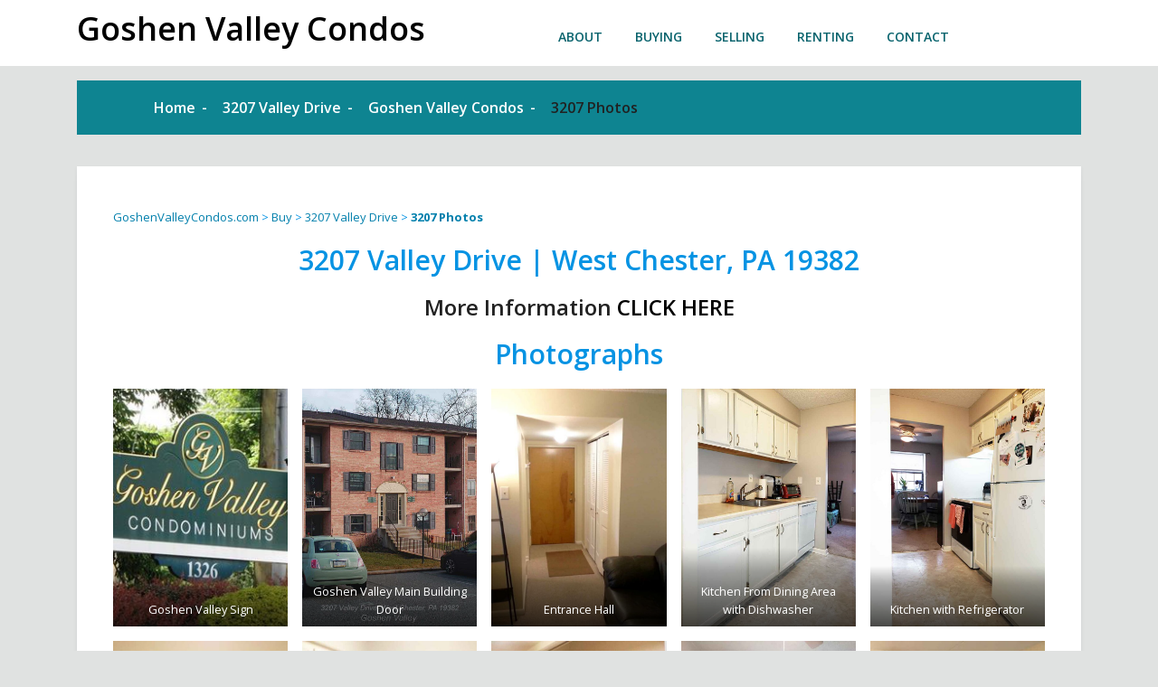

--- FILE ---
content_type: text/html; charset=UTF-8
request_url: https://goshenvalleycondos.com/goshen-valley-condos/3207-valley-drive/3207-photos/
body_size: 13233
content:
<!doctype html>
<html lang="en">
<head>
	<meta charset="UTF-8">
	<meta name="viewport" content="width=device-width, initial-scale=1">
	<link rel="profile" href="https://gmpg.org/xfn/11">

	<meta name='robots' content='index, follow, max-image-preview:large, max-snippet:-1, max-video-preview:-1' />

	<!-- This site is optimized with the Yoast SEO plugin v26.8 - https://yoast.com/product/yoast-seo-wordpress/ -->
	<title>3207 Photos - Goshen Valley Condos</title>
	<link rel="canonical" href="https://goshenvalleycondos.com/goshen-valley-condos/3207-valley-drive/3207-photos/" />
	<meta property="og:locale" content="en_US" />
	<meta property="og:type" content="article" />
	<meta property="og:title" content="3207 Photos - Goshen Valley Condos" />
	<meta property="og:description" content="GoshenValleyCondos.com &gt; Buy &gt; 3207 Valley Drive &gt; 3207 Photos 3207 Valley Drive&nbsp;| West Chester, PA 19382 More Information CLICK HERE Photographs" />
	<meta property="og:url" content="https://goshenvalleycondos.com/goshen-valley-condos/3207-valley-drive/3207-photos/" />
	<meta property="og:site_name" content="Goshen Valley Condos" />
	<meta property="article:modified_time" content="2020-02-18T01:50:07+00:00" />
	<meta property="og:image" content="http://goshenvalleycondos.com/wp-content/uploads/2020/02/GV.jpg" />
	<meta name="twitter:card" content="summary_large_image" />
	<script type="application/ld+json" class="yoast-schema-graph">{"@context":"https://schema.org","@graph":[{"@type":"WebPage","@id":"https://goshenvalleycondos.com/goshen-valley-condos/3207-valley-drive/3207-photos/","url":"https://goshenvalleycondos.com/goshen-valley-condos/3207-valley-drive/3207-photos/","name":"3207 Photos - Goshen Valley Condos","isPartOf":{"@id":"http://goshenvalleycondos.com/#website"},"primaryImageOfPage":{"@id":"https://goshenvalleycondos.com/goshen-valley-condos/3207-valley-drive/3207-photos/#primaryimage"},"image":{"@id":"https://goshenvalleycondos.com/goshen-valley-condos/3207-valley-drive/3207-photos/#primaryimage"},"thumbnailUrl":"http://goshenvalleycondos.com/wp-content/uploads/2020/02/GV.jpg","datePublished":"2020-02-06T14:50:01+00:00","dateModified":"2020-02-18T01:50:07+00:00","breadcrumb":{"@id":"https://goshenvalleycondos.com/goshen-valley-condos/3207-valley-drive/3207-photos/#breadcrumb"},"inLanguage":"en","potentialAction":[{"@type":"ReadAction","target":["https://goshenvalleycondos.com/goshen-valley-condos/3207-valley-drive/3207-photos/"]}]},{"@type":"ImageObject","inLanguage":"en","@id":"https://goshenvalleycondos.com/goshen-valley-condos/3207-valley-drive/3207-photos/#primaryimage","url":"http://goshenvalleycondos.com/wp-content/uploads/2020/02/GV.jpg","contentUrl":"http://goshenvalleycondos.com/wp-content/uploads/2020/02/GV.jpg"},{"@type":"BreadcrumbList","@id":"https://goshenvalleycondos.com/goshen-valley-condos/3207-valley-drive/3207-photos/#breadcrumb","itemListElement":[{"@type":"ListItem","position":1,"name":"Home","item":"http://goshenvalleycondos.com/"},{"@type":"ListItem","position":2,"name":"Goshen Valley Condos","item":"http://goshenvalleycondos.com/"},{"@type":"ListItem","position":3,"name":"3207 Valley Drive","item":"https://goshenvalleycondos.com/goshen-valley-condos/3207-valley-drive/"},{"@type":"ListItem","position":4,"name":"3207 Photos"}]},{"@type":"WebSite","@id":"http://goshenvalleycondos.com/#website","url":"http://goshenvalleycondos.com/","name":"Goshen Valley Condos","description":"A RE/MAX Preferred Realtors Website","potentialAction":[{"@type":"SearchAction","target":{"@type":"EntryPoint","urlTemplate":"http://goshenvalleycondos.com/?s={search_term_string}"},"query-input":{"@type":"PropertyValueSpecification","valueRequired":true,"valueName":"search_term_string"}}],"inLanguage":"en"}]}</script>
	<!-- / Yoast SEO plugin. -->


<link rel='dns-prefetch' href='//fonts.googleapis.com' />
<link rel="alternate" type="application/rss+xml" title="Goshen Valley Condos &raquo; Feed" href="https://goshenvalleycondos.com/feed/" />
<link rel="alternate" type="application/rss+xml" title="Goshen Valley Condos &raquo; Comments Feed" href="https://goshenvalleycondos.com/comments/feed/" />
<link rel="alternate" title="oEmbed (JSON)" type="application/json+oembed" href="https://goshenvalleycondos.com/wp-json/oembed/1.0/embed?url=https%3A%2F%2Fgoshenvalleycondos.com%2Fgoshen-valley-condos%2F3207-valley-drive%2F3207-photos%2F" />
<link rel="alternate" title="oEmbed (XML)" type="text/xml+oembed" href="https://goshenvalleycondos.com/wp-json/oembed/1.0/embed?url=https%3A%2F%2Fgoshenvalleycondos.com%2Fgoshen-valley-condos%2F3207-valley-drive%2F3207-photos%2F&#038;format=xml" />
<style id='wp-img-auto-sizes-contain-inline-css' type='text/css'>
img:is([sizes=auto i],[sizes^="auto," i]){contain-intrinsic-size:3000px 1500px}
/*# sourceURL=wp-img-auto-sizes-contain-inline-css */
</style>
<style id='wp-emoji-styles-inline-css' type='text/css'>

	img.wp-smiley, img.emoji {
		display: inline !important;
		border: none !important;
		box-shadow: none !important;
		height: 1em !important;
		width: 1em !important;
		margin: 0 0.07em !important;
		vertical-align: -0.1em !important;
		background: none !important;
		padding: 0 !important;
	}
/*# sourceURL=wp-emoji-styles-inline-css */
</style>
<style id='wp-block-library-inline-css' type='text/css'>
:root{--wp-block-synced-color:#7a00df;--wp-block-synced-color--rgb:122,0,223;--wp-bound-block-color:var(--wp-block-synced-color);--wp-editor-canvas-background:#ddd;--wp-admin-theme-color:#007cba;--wp-admin-theme-color--rgb:0,124,186;--wp-admin-theme-color-darker-10:#006ba1;--wp-admin-theme-color-darker-10--rgb:0,107,160.5;--wp-admin-theme-color-darker-20:#005a87;--wp-admin-theme-color-darker-20--rgb:0,90,135;--wp-admin-border-width-focus:2px}@media (min-resolution:192dpi){:root{--wp-admin-border-width-focus:1.5px}}.wp-element-button{cursor:pointer}:root .has-very-light-gray-background-color{background-color:#eee}:root .has-very-dark-gray-background-color{background-color:#313131}:root .has-very-light-gray-color{color:#eee}:root .has-very-dark-gray-color{color:#313131}:root .has-vivid-green-cyan-to-vivid-cyan-blue-gradient-background{background:linear-gradient(135deg,#00d084,#0693e3)}:root .has-purple-crush-gradient-background{background:linear-gradient(135deg,#34e2e4,#4721fb 50%,#ab1dfe)}:root .has-hazy-dawn-gradient-background{background:linear-gradient(135deg,#faaca8,#dad0ec)}:root .has-subdued-olive-gradient-background{background:linear-gradient(135deg,#fafae1,#67a671)}:root .has-atomic-cream-gradient-background{background:linear-gradient(135deg,#fdd79a,#004a59)}:root .has-nightshade-gradient-background{background:linear-gradient(135deg,#330968,#31cdcf)}:root .has-midnight-gradient-background{background:linear-gradient(135deg,#020381,#2874fc)}:root{--wp--preset--font-size--normal:16px;--wp--preset--font-size--huge:42px}.has-regular-font-size{font-size:1em}.has-larger-font-size{font-size:2.625em}.has-normal-font-size{font-size:var(--wp--preset--font-size--normal)}.has-huge-font-size{font-size:var(--wp--preset--font-size--huge)}.has-text-align-center{text-align:center}.has-text-align-left{text-align:left}.has-text-align-right{text-align:right}.has-fit-text{white-space:nowrap!important}#end-resizable-editor-section{display:none}.aligncenter{clear:both}.items-justified-left{justify-content:flex-start}.items-justified-center{justify-content:center}.items-justified-right{justify-content:flex-end}.items-justified-space-between{justify-content:space-between}.screen-reader-text{border:0;clip-path:inset(50%);height:1px;margin:-1px;overflow:hidden;padding:0;position:absolute;width:1px;word-wrap:normal!important}.screen-reader-text:focus{background-color:#ddd;clip-path:none;color:#444;display:block;font-size:1em;height:auto;left:5px;line-height:normal;padding:15px 23px 14px;text-decoration:none;top:5px;width:auto;z-index:100000}html :where(.has-border-color){border-style:solid}html :where([style*=border-top-color]){border-top-style:solid}html :where([style*=border-right-color]){border-right-style:solid}html :where([style*=border-bottom-color]){border-bottom-style:solid}html :where([style*=border-left-color]){border-left-style:solid}html :where([style*=border-width]){border-style:solid}html :where([style*=border-top-width]){border-top-style:solid}html :where([style*=border-right-width]){border-right-style:solid}html :where([style*=border-bottom-width]){border-bottom-style:solid}html :where([style*=border-left-width]){border-left-style:solid}html :where(img[class*=wp-image-]){height:auto;max-width:100%}:where(figure){margin:0 0 1em}html :where(.is-position-sticky){--wp-admin--admin-bar--position-offset:var(--wp-admin--admin-bar--height,0px)}@media screen and (max-width:600px){html :where(.is-position-sticky){--wp-admin--admin-bar--position-offset:0px}}

/*# sourceURL=wp-block-library-inline-css */
</style><style id='wp-block-gallery-inline-css' type='text/css'>
.blocks-gallery-grid:not(.has-nested-images),.wp-block-gallery:not(.has-nested-images){display:flex;flex-wrap:wrap;list-style-type:none;margin:0;padding:0}.blocks-gallery-grid:not(.has-nested-images) .blocks-gallery-image,.blocks-gallery-grid:not(.has-nested-images) .blocks-gallery-item,.wp-block-gallery:not(.has-nested-images) .blocks-gallery-image,.wp-block-gallery:not(.has-nested-images) .blocks-gallery-item{display:flex;flex-direction:column;flex-grow:1;justify-content:center;margin:0 1em 1em 0;position:relative;width:calc(50% - 1em)}.blocks-gallery-grid:not(.has-nested-images) .blocks-gallery-image:nth-of-type(2n),.blocks-gallery-grid:not(.has-nested-images) .blocks-gallery-item:nth-of-type(2n),.wp-block-gallery:not(.has-nested-images) .blocks-gallery-image:nth-of-type(2n),.wp-block-gallery:not(.has-nested-images) .blocks-gallery-item:nth-of-type(2n){margin-right:0}.blocks-gallery-grid:not(.has-nested-images) .blocks-gallery-image figure,.blocks-gallery-grid:not(.has-nested-images) .blocks-gallery-item figure,.wp-block-gallery:not(.has-nested-images) .blocks-gallery-image figure,.wp-block-gallery:not(.has-nested-images) .blocks-gallery-item figure{align-items:flex-end;display:flex;height:100%;justify-content:flex-start;margin:0}.blocks-gallery-grid:not(.has-nested-images) .blocks-gallery-image img,.blocks-gallery-grid:not(.has-nested-images) .blocks-gallery-item img,.wp-block-gallery:not(.has-nested-images) .blocks-gallery-image img,.wp-block-gallery:not(.has-nested-images) .blocks-gallery-item img{display:block;height:auto;max-width:100%;width:auto}.blocks-gallery-grid:not(.has-nested-images) .blocks-gallery-image figcaption,.blocks-gallery-grid:not(.has-nested-images) .blocks-gallery-item figcaption,.wp-block-gallery:not(.has-nested-images) .blocks-gallery-image figcaption,.wp-block-gallery:not(.has-nested-images) .blocks-gallery-item figcaption{background:linear-gradient(0deg,#000000b3,#0000004d 70%,#0000);bottom:0;box-sizing:border-box;color:#fff;font-size:.8em;margin:0;max-height:100%;overflow:auto;padding:3em .77em .7em;position:absolute;text-align:center;width:100%;z-index:2}.blocks-gallery-grid:not(.has-nested-images) .blocks-gallery-image figcaption img,.blocks-gallery-grid:not(.has-nested-images) .blocks-gallery-item figcaption img,.wp-block-gallery:not(.has-nested-images) .blocks-gallery-image figcaption img,.wp-block-gallery:not(.has-nested-images) .blocks-gallery-item figcaption img{display:inline}.blocks-gallery-grid:not(.has-nested-images) figcaption,.wp-block-gallery:not(.has-nested-images) figcaption{flex-grow:1}.blocks-gallery-grid:not(.has-nested-images).is-cropped .blocks-gallery-image a,.blocks-gallery-grid:not(.has-nested-images).is-cropped .blocks-gallery-image img,.blocks-gallery-grid:not(.has-nested-images).is-cropped .blocks-gallery-item a,.blocks-gallery-grid:not(.has-nested-images).is-cropped .blocks-gallery-item img,.wp-block-gallery:not(.has-nested-images).is-cropped .blocks-gallery-image a,.wp-block-gallery:not(.has-nested-images).is-cropped .blocks-gallery-image img,.wp-block-gallery:not(.has-nested-images).is-cropped .blocks-gallery-item a,.wp-block-gallery:not(.has-nested-images).is-cropped .blocks-gallery-item img{flex:1;height:100%;object-fit:cover;width:100%}.blocks-gallery-grid:not(.has-nested-images).columns-1 .blocks-gallery-image,.blocks-gallery-grid:not(.has-nested-images).columns-1 .blocks-gallery-item,.wp-block-gallery:not(.has-nested-images).columns-1 .blocks-gallery-image,.wp-block-gallery:not(.has-nested-images).columns-1 .blocks-gallery-item{margin-right:0;width:100%}@media (min-width:600px){.blocks-gallery-grid:not(.has-nested-images).columns-3 .blocks-gallery-image,.blocks-gallery-grid:not(.has-nested-images).columns-3 .blocks-gallery-item,.wp-block-gallery:not(.has-nested-images).columns-3 .blocks-gallery-image,.wp-block-gallery:not(.has-nested-images).columns-3 .blocks-gallery-item{margin-right:1em;width:calc(33.33333% - .66667em)}.blocks-gallery-grid:not(.has-nested-images).columns-4 .blocks-gallery-image,.blocks-gallery-grid:not(.has-nested-images).columns-4 .blocks-gallery-item,.wp-block-gallery:not(.has-nested-images).columns-4 .blocks-gallery-image,.wp-block-gallery:not(.has-nested-images).columns-4 .blocks-gallery-item{margin-right:1em;width:calc(25% - .75em)}.blocks-gallery-grid:not(.has-nested-images).columns-5 .blocks-gallery-image,.blocks-gallery-grid:not(.has-nested-images).columns-5 .blocks-gallery-item,.wp-block-gallery:not(.has-nested-images).columns-5 .blocks-gallery-image,.wp-block-gallery:not(.has-nested-images).columns-5 .blocks-gallery-item{margin-right:1em;width:calc(20% - .8em)}.blocks-gallery-grid:not(.has-nested-images).columns-6 .blocks-gallery-image,.blocks-gallery-grid:not(.has-nested-images).columns-6 .blocks-gallery-item,.wp-block-gallery:not(.has-nested-images).columns-6 .blocks-gallery-image,.wp-block-gallery:not(.has-nested-images).columns-6 .blocks-gallery-item{margin-right:1em;width:calc(16.66667% - .83333em)}.blocks-gallery-grid:not(.has-nested-images).columns-7 .blocks-gallery-image,.blocks-gallery-grid:not(.has-nested-images).columns-7 .blocks-gallery-item,.wp-block-gallery:not(.has-nested-images).columns-7 .blocks-gallery-image,.wp-block-gallery:not(.has-nested-images).columns-7 .blocks-gallery-item{margin-right:1em;width:calc(14.28571% - .85714em)}.blocks-gallery-grid:not(.has-nested-images).columns-8 .blocks-gallery-image,.blocks-gallery-grid:not(.has-nested-images).columns-8 .blocks-gallery-item,.wp-block-gallery:not(.has-nested-images).columns-8 .blocks-gallery-image,.wp-block-gallery:not(.has-nested-images).columns-8 .blocks-gallery-item{margin-right:1em;width:calc(12.5% - .875em)}.blocks-gallery-grid:not(.has-nested-images).columns-1 .blocks-gallery-image:nth-of-type(1n),.blocks-gallery-grid:not(.has-nested-images).columns-1 .blocks-gallery-item:nth-of-type(1n),.blocks-gallery-grid:not(.has-nested-images).columns-2 .blocks-gallery-image:nth-of-type(2n),.blocks-gallery-grid:not(.has-nested-images).columns-2 .blocks-gallery-item:nth-of-type(2n),.blocks-gallery-grid:not(.has-nested-images).columns-3 .blocks-gallery-image:nth-of-type(3n),.blocks-gallery-grid:not(.has-nested-images).columns-3 .blocks-gallery-item:nth-of-type(3n),.blocks-gallery-grid:not(.has-nested-images).columns-4 .blocks-gallery-image:nth-of-type(4n),.blocks-gallery-grid:not(.has-nested-images).columns-4 .blocks-gallery-item:nth-of-type(4n),.blocks-gallery-grid:not(.has-nested-images).columns-5 .blocks-gallery-image:nth-of-type(5n),.blocks-gallery-grid:not(.has-nested-images).columns-5 .blocks-gallery-item:nth-of-type(5n),.blocks-gallery-grid:not(.has-nested-images).columns-6 .blocks-gallery-image:nth-of-type(6n),.blocks-gallery-grid:not(.has-nested-images).columns-6 .blocks-gallery-item:nth-of-type(6n),.blocks-gallery-grid:not(.has-nested-images).columns-7 .blocks-gallery-image:nth-of-type(7n),.blocks-gallery-grid:not(.has-nested-images).columns-7 .blocks-gallery-item:nth-of-type(7n),.blocks-gallery-grid:not(.has-nested-images).columns-8 .blocks-gallery-image:nth-of-type(8n),.blocks-gallery-grid:not(.has-nested-images).columns-8 .blocks-gallery-item:nth-of-type(8n),.wp-block-gallery:not(.has-nested-images).columns-1 .blocks-gallery-image:nth-of-type(1n),.wp-block-gallery:not(.has-nested-images).columns-1 .blocks-gallery-item:nth-of-type(1n),.wp-block-gallery:not(.has-nested-images).columns-2 .blocks-gallery-image:nth-of-type(2n),.wp-block-gallery:not(.has-nested-images).columns-2 .blocks-gallery-item:nth-of-type(2n),.wp-block-gallery:not(.has-nested-images).columns-3 .blocks-gallery-image:nth-of-type(3n),.wp-block-gallery:not(.has-nested-images).columns-3 .blocks-gallery-item:nth-of-type(3n),.wp-block-gallery:not(.has-nested-images).columns-4 .blocks-gallery-image:nth-of-type(4n),.wp-block-gallery:not(.has-nested-images).columns-4 .blocks-gallery-item:nth-of-type(4n),.wp-block-gallery:not(.has-nested-images).columns-5 .blocks-gallery-image:nth-of-type(5n),.wp-block-gallery:not(.has-nested-images).columns-5 .blocks-gallery-item:nth-of-type(5n),.wp-block-gallery:not(.has-nested-images).columns-6 .blocks-gallery-image:nth-of-type(6n),.wp-block-gallery:not(.has-nested-images).columns-6 .blocks-gallery-item:nth-of-type(6n),.wp-block-gallery:not(.has-nested-images).columns-7 .blocks-gallery-image:nth-of-type(7n),.wp-block-gallery:not(.has-nested-images).columns-7 .blocks-gallery-item:nth-of-type(7n),.wp-block-gallery:not(.has-nested-images).columns-8 .blocks-gallery-image:nth-of-type(8n),.wp-block-gallery:not(.has-nested-images).columns-8 .blocks-gallery-item:nth-of-type(8n){margin-right:0}}.blocks-gallery-grid:not(.has-nested-images) .blocks-gallery-image:last-child,.blocks-gallery-grid:not(.has-nested-images) .blocks-gallery-item:last-child,.wp-block-gallery:not(.has-nested-images) .blocks-gallery-image:last-child,.wp-block-gallery:not(.has-nested-images) .blocks-gallery-item:last-child{margin-right:0}.blocks-gallery-grid:not(.has-nested-images).alignleft,.blocks-gallery-grid:not(.has-nested-images).alignright,.wp-block-gallery:not(.has-nested-images).alignleft,.wp-block-gallery:not(.has-nested-images).alignright{max-width:420px;width:100%}.blocks-gallery-grid:not(.has-nested-images).aligncenter .blocks-gallery-item figure,.wp-block-gallery:not(.has-nested-images).aligncenter .blocks-gallery-item figure{justify-content:center}.wp-block-gallery:not(.is-cropped) .blocks-gallery-item{align-self:flex-start}figure.wp-block-gallery.has-nested-images{align-items:normal}.wp-block-gallery.has-nested-images figure.wp-block-image:not(#individual-image){margin:0;width:calc(50% - var(--wp--style--unstable-gallery-gap, 16px)/2)}.wp-block-gallery.has-nested-images figure.wp-block-image{box-sizing:border-box;display:flex;flex-direction:column;flex-grow:1;justify-content:center;max-width:100%;position:relative}.wp-block-gallery.has-nested-images figure.wp-block-image>a,.wp-block-gallery.has-nested-images figure.wp-block-image>div{flex-direction:column;flex-grow:1;margin:0}.wp-block-gallery.has-nested-images figure.wp-block-image img{display:block;height:auto;max-width:100%!important;width:auto}.wp-block-gallery.has-nested-images figure.wp-block-image figcaption,.wp-block-gallery.has-nested-images figure.wp-block-image:has(figcaption):before{bottom:0;left:0;max-height:100%;position:absolute;right:0}.wp-block-gallery.has-nested-images figure.wp-block-image:has(figcaption):before{backdrop-filter:blur(3px);content:"";height:100%;-webkit-mask-image:linear-gradient(0deg,#000 20%,#0000);mask-image:linear-gradient(0deg,#000 20%,#0000);max-height:40%;pointer-events:none}.wp-block-gallery.has-nested-images figure.wp-block-image figcaption{box-sizing:border-box;color:#fff;font-size:13px;margin:0;overflow:auto;padding:1em;text-align:center;text-shadow:0 0 1.5px #000}.wp-block-gallery.has-nested-images figure.wp-block-image figcaption::-webkit-scrollbar{height:12px;width:12px}.wp-block-gallery.has-nested-images figure.wp-block-image figcaption::-webkit-scrollbar-track{background-color:initial}.wp-block-gallery.has-nested-images figure.wp-block-image figcaption::-webkit-scrollbar-thumb{background-clip:padding-box;background-color:initial;border:3px solid #0000;border-radius:8px}.wp-block-gallery.has-nested-images figure.wp-block-image figcaption:focus-within::-webkit-scrollbar-thumb,.wp-block-gallery.has-nested-images figure.wp-block-image figcaption:focus::-webkit-scrollbar-thumb,.wp-block-gallery.has-nested-images figure.wp-block-image figcaption:hover::-webkit-scrollbar-thumb{background-color:#fffc}.wp-block-gallery.has-nested-images figure.wp-block-image figcaption{scrollbar-color:#0000 #0000;scrollbar-gutter:stable both-edges;scrollbar-width:thin}.wp-block-gallery.has-nested-images figure.wp-block-image figcaption:focus,.wp-block-gallery.has-nested-images figure.wp-block-image figcaption:focus-within,.wp-block-gallery.has-nested-images figure.wp-block-image figcaption:hover{scrollbar-color:#fffc #0000}.wp-block-gallery.has-nested-images figure.wp-block-image figcaption{will-change:transform}@media (hover:none){.wp-block-gallery.has-nested-images figure.wp-block-image figcaption{scrollbar-color:#fffc #0000}}.wp-block-gallery.has-nested-images figure.wp-block-image figcaption{background:linear-gradient(0deg,#0006,#0000)}.wp-block-gallery.has-nested-images figure.wp-block-image figcaption img{display:inline}.wp-block-gallery.has-nested-images figure.wp-block-image figcaption a{color:inherit}.wp-block-gallery.has-nested-images figure.wp-block-image.has-custom-border img{box-sizing:border-box}.wp-block-gallery.has-nested-images figure.wp-block-image.has-custom-border>a,.wp-block-gallery.has-nested-images figure.wp-block-image.has-custom-border>div,.wp-block-gallery.has-nested-images figure.wp-block-image.is-style-rounded>a,.wp-block-gallery.has-nested-images figure.wp-block-image.is-style-rounded>div{flex:1 1 auto}.wp-block-gallery.has-nested-images figure.wp-block-image.has-custom-border figcaption,.wp-block-gallery.has-nested-images figure.wp-block-image.is-style-rounded figcaption{background:none;color:inherit;flex:initial;margin:0;padding:10px 10px 9px;position:relative;text-shadow:none}.wp-block-gallery.has-nested-images figure.wp-block-image.has-custom-border:before,.wp-block-gallery.has-nested-images figure.wp-block-image.is-style-rounded:before{content:none}.wp-block-gallery.has-nested-images figcaption{flex-basis:100%;flex-grow:1;text-align:center}.wp-block-gallery.has-nested-images:not(.is-cropped) figure.wp-block-image:not(#individual-image){margin-bottom:auto;margin-top:0}.wp-block-gallery.has-nested-images.is-cropped figure.wp-block-image:not(#individual-image){align-self:inherit}.wp-block-gallery.has-nested-images.is-cropped figure.wp-block-image:not(#individual-image)>a,.wp-block-gallery.has-nested-images.is-cropped figure.wp-block-image:not(#individual-image)>div:not(.components-drop-zone){display:flex}.wp-block-gallery.has-nested-images.is-cropped figure.wp-block-image:not(#individual-image) a,.wp-block-gallery.has-nested-images.is-cropped figure.wp-block-image:not(#individual-image) img{flex:1 0 0%;height:100%;object-fit:cover;width:100%}.wp-block-gallery.has-nested-images.columns-1 figure.wp-block-image:not(#individual-image){width:100%}@media (min-width:600px){.wp-block-gallery.has-nested-images.columns-3 figure.wp-block-image:not(#individual-image){width:calc(33.33333% - var(--wp--style--unstable-gallery-gap, 16px)*.66667)}.wp-block-gallery.has-nested-images.columns-4 figure.wp-block-image:not(#individual-image){width:calc(25% - var(--wp--style--unstable-gallery-gap, 16px)*.75)}.wp-block-gallery.has-nested-images.columns-5 figure.wp-block-image:not(#individual-image){width:calc(20% - var(--wp--style--unstable-gallery-gap, 16px)*.8)}.wp-block-gallery.has-nested-images.columns-6 figure.wp-block-image:not(#individual-image){width:calc(16.66667% - var(--wp--style--unstable-gallery-gap, 16px)*.83333)}.wp-block-gallery.has-nested-images.columns-7 figure.wp-block-image:not(#individual-image){width:calc(14.28571% - var(--wp--style--unstable-gallery-gap, 16px)*.85714)}.wp-block-gallery.has-nested-images.columns-8 figure.wp-block-image:not(#individual-image){width:calc(12.5% - var(--wp--style--unstable-gallery-gap, 16px)*.875)}.wp-block-gallery.has-nested-images.columns-default figure.wp-block-image:not(#individual-image){width:calc(33.33% - var(--wp--style--unstable-gallery-gap, 16px)*.66667)}.wp-block-gallery.has-nested-images.columns-default figure.wp-block-image:not(#individual-image):first-child:nth-last-child(2),.wp-block-gallery.has-nested-images.columns-default figure.wp-block-image:not(#individual-image):first-child:nth-last-child(2)~figure.wp-block-image:not(#individual-image){width:calc(50% - var(--wp--style--unstable-gallery-gap, 16px)*.5)}.wp-block-gallery.has-nested-images.columns-default figure.wp-block-image:not(#individual-image):first-child:last-child{width:100%}}.wp-block-gallery.has-nested-images.alignleft,.wp-block-gallery.has-nested-images.alignright{max-width:420px;width:100%}.wp-block-gallery.has-nested-images.aligncenter{justify-content:center}
/*# sourceURL=https://goshenvalleycondos.com/wp-includes/blocks/gallery/style.min.css */
</style>
<style id='wp-block-group-inline-css' type='text/css'>
.wp-block-group{box-sizing:border-box}:where(.wp-block-group.wp-block-group-is-layout-constrained){position:relative}
/*# sourceURL=https://goshenvalleycondos.com/wp-includes/blocks/group/style.min.css */
</style>
<style id='wp-block-separator-inline-css' type='text/css'>
@charset "UTF-8";.wp-block-separator{border:none;border-top:2px solid}:root :where(.wp-block-separator.is-style-dots){height:auto;line-height:1;text-align:center}:root :where(.wp-block-separator.is-style-dots):before{color:currentColor;content:"···";font-family:serif;font-size:1.5em;letter-spacing:2em;padding-left:2em}.wp-block-separator.is-style-dots{background:none!important;border:none!important}
/*# sourceURL=https://goshenvalleycondos.com/wp-includes/blocks/separator/style.min.css */
</style>
<style id='global-styles-inline-css' type='text/css'>
:root{--wp--preset--aspect-ratio--square: 1;--wp--preset--aspect-ratio--4-3: 4/3;--wp--preset--aspect-ratio--3-4: 3/4;--wp--preset--aspect-ratio--3-2: 3/2;--wp--preset--aspect-ratio--2-3: 2/3;--wp--preset--aspect-ratio--16-9: 16/9;--wp--preset--aspect-ratio--9-16: 9/16;--wp--preset--color--black: #000000;--wp--preset--color--cyan-bluish-gray: #abb8c3;--wp--preset--color--white: #ffffff;--wp--preset--color--pale-pink: #f78da7;--wp--preset--color--vivid-red: #cf2e2e;--wp--preset--color--luminous-vivid-orange: #ff6900;--wp--preset--color--luminous-vivid-amber: #fcb900;--wp--preset--color--light-green-cyan: #7bdcb5;--wp--preset--color--vivid-green-cyan: #00d084;--wp--preset--color--pale-cyan-blue: #8ed1fc;--wp--preset--color--vivid-cyan-blue: #0693e3;--wp--preset--color--vivid-purple: #9b51e0;--wp--preset--gradient--vivid-cyan-blue-to-vivid-purple: linear-gradient(135deg,rgb(6,147,227) 0%,rgb(155,81,224) 100%);--wp--preset--gradient--light-green-cyan-to-vivid-green-cyan: linear-gradient(135deg,rgb(122,220,180) 0%,rgb(0,208,130) 100%);--wp--preset--gradient--luminous-vivid-amber-to-luminous-vivid-orange: linear-gradient(135deg,rgb(252,185,0) 0%,rgb(255,105,0) 100%);--wp--preset--gradient--luminous-vivid-orange-to-vivid-red: linear-gradient(135deg,rgb(255,105,0) 0%,rgb(207,46,46) 100%);--wp--preset--gradient--very-light-gray-to-cyan-bluish-gray: linear-gradient(135deg,rgb(238,238,238) 0%,rgb(169,184,195) 100%);--wp--preset--gradient--cool-to-warm-spectrum: linear-gradient(135deg,rgb(74,234,220) 0%,rgb(151,120,209) 20%,rgb(207,42,186) 40%,rgb(238,44,130) 60%,rgb(251,105,98) 80%,rgb(254,248,76) 100%);--wp--preset--gradient--blush-light-purple: linear-gradient(135deg,rgb(255,206,236) 0%,rgb(152,150,240) 100%);--wp--preset--gradient--blush-bordeaux: linear-gradient(135deg,rgb(254,205,165) 0%,rgb(254,45,45) 50%,rgb(107,0,62) 100%);--wp--preset--gradient--luminous-dusk: linear-gradient(135deg,rgb(255,203,112) 0%,rgb(199,81,192) 50%,rgb(65,88,208) 100%);--wp--preset--gradient--pale-ocean: linear-gradient(135deg,rgb(255,245,203) 0%,rgb(182,227,212) 50%,rgb(51,167,181) 100%);--wp--preset--gradient--electric-grass: linear-gradient(135deg,rgb(202,248,128) 0%,rgb(113,206,126) 100%);--wp--preset--gradient--midnight: linear-gradient(135deg,rgb(2,3,129) 0%,rgb(40,116,252) 100%);--wp--preset--font-size--small: 13px;--wp--preset--font-size--medium: 20px;--wp--preset--font-size--large: 36px;--wp--preset--font-size--x-large: 42px;--wp--preset--spacing--20: 0.44rem;--wp--preset--spacing--30: 0.67rem;--wp--preset--spacing--40: 1rem;--wp--preset--spacing--50: 1.5rem;--wp--preset--spacing--60: 2.25rem;--wp--preset--spacing--70: 3.38rem;--wp--preset--spacing--80: 5.06rem;--wp--preset--shadow--natural: 6px 6px 9px rgba(0, 0, 0, 0.2);--wp--preset--shadow--deep: 12px 12px 50px rgba(0, 0, 0, 0.4);--wp--preset--shadow--sharp: 6px 6px 0px rgba(0, 0, 0, 0.2);--wp--preset--shadow--outlined: 6px 6px 0px -3px rgb(255, 255, 255), 6px 6px rgb(0, 0, 0);--wp--preset--shadow--crisp: 6px 6px 0px rgb(0, 0, 0);}:where(.is-layout-flex){gap: 0.5em;}:where(.is-layout-grid){gap: 0.5em;}body .is-layout-flex{display: flex;}.is-layout-flex{flex-wrap: wrap;align-items: center;}.is-layout-flex > :is(*, div){margin: 0;}body .is-layout-grid{display: grid;}.is-layout-grid > :is(*, div){margin: 0;}:where(.wp-block-columns.is-layout-flex){gap: 2em;}:where(.wp-block-columns.is-layout-grid){gap: 2em;}:where(.wp-block-post-template.is-layout-flex){gap: 1.25em;}:where(.wp-block-post-template.is-layout-grid){gap: 1.25em;}.has-black-color{color: var(--wp--preset--color--black) !important;}.has-cyan-bluish-gray-color{color: var(--wp--preset--color--cyan-bluish-gray) !important;}.has-white-color{color: var(--wp--preset--color--white) !important;}.has-pale-pink-color{color: var(--wp--preset--color--pale-pink) !important;}.has-vivid-red-color{color: var(--wp--preset--color--vivid-red) !important;}.has-luminous-vivid-orange-color{color: var(--wp--preset--color--luminous-vivid-orange) !important;}.has-luminous-vivid-amber-color{color: var(--wp--preset--color--luminous-vivid-amber) !important;}.has-light-green-cyan-color{color: var(--wp--preset--color--light-green-cyan) !important;}.has-vivid-green-cyan-color{color: var(--wp--preset--color--vivid-green-cyan) !important;}.has-pale-cyan-blue-color{color: var(--wp--preset--color--pale-cyan-blue) !important;}.has-vivid-cyan-blue-color{color: var(--wp--preset--color--vivid-cyan-blue) !important;}.has-vivid-purple-color{color: var(--wp--preset--color--vivid-purple) !important;}.has-black-background-color{background-color: var(--wp--preset--color--black) !important;}.has-cyan-bluish-gray-background-color{background-color: var(--wp--preset--color--cyan-bluish-gray) !important;}.has-white-background-color{background-color: var(--wp--preset--color--white) !important;}.has-pale-pink-background-color{background-color: var(--wp--preset--color--pale-pink) !important;}.has-vivid-red-background-color{background-color: var(--wp--preset--color--vivid-red) !important;}.has-luminous-vivid-orange-background-color{background-color: var(--wp--preset--color--luminous-vivid-orange) !important;}.has-luminous-vivid-amber-background-color{background-color: var(--wp--preset--color--luminous-vivid-amber) !important;}.has-light-green-cyan-background-color{background-color: var(--wp--preset--color--light-green-cyan) !important;}.has-vivid-green-cyan-background-color{background-color: var(--wp--preset--color--vivid-green-cyan) !important;}.has-pale-cyan-blue-background-color{background-color: var(--wp--preset--color--pale-cyan-blue) !important;}.has-vivid-cyan-blue-background-color{background-color: var(--wp--preset--color--vivid-cyan-blue) !important;}.has-vivid-purple-background-color{background-color: var(--wp--preset--color--vivid-purple) !important;}.has-black-border-color{border-color: var(--wp--preset--color--black) !important;}.has-cyan-bluish-gray-border-color{border-color: var(--wp--preset--color--cyan-bluish-gray) !important;}.has-white-border-color{border-color: var(--wp--preset--color--white) !important;}.has-pale-pink-border-color{border-color: var(--wp--preset--color--pale-pink) !important;}.has-vivid-red-border-color{border-color: var(--wp--preset--color--vivid-red) !important;}.has-luminous-vivid-orange-border-color{border-color: var(--wp--preset--color--luminous-vivid-orange) !important;}.has-luminous-vivid-amber-border-color{border-color: var(--wp--preset--color--luminous-vivid-amber) !important;}.has-light-green-cyan-border-color{border-color: var(--wp--preset--color--light-green-cyan) !important;}.has-vivid-green-cyan-border-color{border-color: var(--wp--preset--color--vivid-green-cyan) !important;}.has-pale-cyan-blue-border-color{border-color: var(--wp--preset--color--pale-cyan-blue) !important;}.has-vivid-cyan-blue-border-color{border-color: var(--wp--preset--color--vivid-cyan-blue) !important;}.has-vivid-purple-border-color{border-color: var(--wp--preset--color--vivid-purple) !important;}.has-vivid-cyan-blue-to-vivid-purple-gradient-background{background: var(--wp--preset--gradient--vivid-cyan-blue-to-vivid-purple) !important;}.has-light-green-cyan-to-vivid-green-cyan-gradient-background{background: var(--wp--preset--gradient--light-green-cyan-to-vivid-green-cyan) !important;}.has-luminous-vivid-amber-to-luminous-vivid-orange-gradient-background{background: var(--wp--preset--gradient--luminous-vivid-amber-to-luminous-vivid-orange) !important;}.has-luminous-vivid-orange-to-vivid-red-gradient-background{background: var(--wp--preset--gradient--luminous-vivid-orange-to-vivid-red) !important;}.has-very-light-gray-to-cyan-bluish-gray-gradient-background{background: var(--wp--preset--gradient--very-light-gray-to-cyan-bluish-gray) !important;}.has-cool-to-warm-spectrum-gradient-background{background: var(--wp--preset--gradient--cool-to-warm-spectrum) !important;}.has-blush-light-purple-gradient-background{background: var(--wp--preset--gradient--blush-light-purple) !important;}.has-blush-bordeaux-gradient-background{background: var(--wp--preset--gradient--blush-bordeaux) !important;}.has-luminous-dusk-gradient-background{background: var(--wp--preset--gradient--luminous-dusk) !important;}.has-pale-ocean-gradient-background{background: var(--wp--preset--gradient--pale-ocean) !important;}.has-electric-grass-gradient-background{background: var(--wp--preset--gradient--electric-grass) !important;}.has-midnight-gradient-background{background: var(--wp--preset--gradient--midnight) !important;}.has-small-font-size{font-size: var(--wp--preset--font-size--small) !important;}.has-medium-font-size{font-size: var(--wp--preset--font-size--medium) !important;}.has-large-font-size{font-size: var(--wp--preset--font-size--large) !important;}.has-x-large-font-size{font-size: var(--wp--preset--font-size--x-large) !important;}
/*# sourceURL=global-styles-inline-css */
</style>
<style id='core-block-supports-inline-css' type='text/css'>
.wp-block-gallery.wp-block-gallery-1{--wp--style--unstable-gallery-gap:var( --wp--style--gallery-gap-default, var( --gallery-block--gutter-size, var( --wp--style--block-gap, 0.5em ) ) );gap:var( --wp--style--gallery-gap-default, var( --gallery-block--gutter-size, var( --wp--style--block-gap, 0.5em ) ) );}
/*# sourceURL=core-block-supports-inline-css */
</style>

<style id='classic-theme-styles-inline-css' type='text/css'>
/*! This file is auto-generated */
.wp-block-button__link{color:#fff;background-color:#32373c;border-radius:9999px;box-shadow:none;text-decoration:none;padding:calc(.667em + 2px) calc(1.333em + 2px);font-size:1.125em}.wp-block-file__button{background:#32373c;color:#fff;text-decoration:none}
/*# sourceURL=/wp-includes/css/classic-themes.min.css */
</style>
<link rel='stylesheet' id='bootstrap-css' href='https://goshenvalleycondos.com/wp-content/themes/arina/assets/css/bootstrap.css?ver=v4.2.1' type='text/css' media='all' />
<link rel='stylesheet' id='arina-google-font-css-css' href='//fonts.googleapis.com/css?family=Open+Sans%3A300%2C400%2C600%2C700%2C800&#038;ver=6.9' type='text/css' media='all' />
<link rel='stylesheet' id='linearicons-css' href='https://goshenvalleycondos.com/wp-content/themes/arina/assets/css/linearicons.css?ver=6.9' type='text/css' media='all' />
<link rel='stylesheet' id='arina-editor-css-css' href='https://goshenvalleycondos.com/wp-content/themes/arina/assets/css/style-editor.css?ver=2.0.0' type='text/css' media='all' />
<link rel='stylesheet' id='arina-style-css' href='https://goshenvalleycondos.com/wp-content/themes/arina/style.css?ver=6.9' type='text/css' media='all' />
<link rel='stylesheet' id='wp-block-paragraph-css' href='https://goshenvalleycondos.com/wp-includes/blocks/paragraph/style.min.css?ver=6.9' type='text/css' media='all' />
<link rel='stylesheet' id='wp-block-heading-css' href='https://goshenvalleycondos.com/wp-includes/blocks/heading/style.min.css?ver=6.9' type='text/css' media='all' />
<link rel='stylesheet' id='call-now-button-modern-style-css' href='https://goshenvalleycondos.com/wp-content/plugins/call-now-button/resources/style/modern.css?ver=1.5.5' type='text/css' media='all' />
<script type="text/javascript" src="https://goshenvalleycondos.com/wp-includes/js/jquery/jquery.min.js?ver=3.7.1" id="jquery-core-js"></script>
<script type="text/javascript" src="https://goshenvalleycondos.com/wp-includes/js/jquery/jquery-migrate.min.js?ver=3.4.1" id="jquery-migrate-js"></script>
<link rel="https://api.w.org/" href="https://goshenvalleycondos.com/wp-json/" /><link rel="alternate" title="JSON" type="application/json" href="https://goshenvalleycondos.com/wp-json/wp/v2/pages/84" /><link rel="EditURI" type="application/rsd+xml" title="RSD" href="https://goshenvalleycondos.com/xmlrpc.php?rsd" />
<meta name="generator" content="WordPress 6.9" />
<link rel='shortlink' href='https://goshenvalleycondos.com/?p=84' />
	<style type="text/css">
		.header-section { background-color: #ffffff; }
	
		ul.primary-menu>li>a { color: #08636d; }
		
		.page-title{ background-color: ; }
		
		.page-title h3{ color: ; }
				
	</style>
	<style type="text/css" id="custom-background-css">
body.custom-background { background-color: #e0e2e1; }
</style>
	<link rel="icon" href="https://goshenvalleycondos.com/wp-content/uploads/2020/02/cropped-Balloon-With-Initials-32x32.jpg" sizes="32x32" />
<link rel="icon" href="https://goshenvalleycondos.com/wp-content/uploads/2020/02/cropped-Balloon-With-Initials-192x192.jpg" sizes="192x192" />
<link rel="apple-touch-icon" href="https://goshenvalleycondos.com/wp-content/uploads/2020/02/cropped-Balloon-With-Initials-180x180.jpg" />
<meta name="msapplication-TileImage" content="https://goshenvalleycondos.com/wp-content/uploads/2020/02/cropped-Balloon-With-Initials-270x270.jpg" />
<!-- Dojo Digital Hide Title -->
<script type="text/javascript">
	jQuery(document).ready(function($){

		if( $('.entry-title').length != 0 ) {
			$('.entry-title span.dojodigital_toggle_title').parents('.entry-title:first').hide();
		} else {
			$('h1 span.dojodigital_toggle_title').parents('h1:first').hide();
			$('h2 span.dojodigital_toggle_title').parents('h2:first').hide();
		}

	});
</script>
<noscript><style type="text/css"> .entry-title { display:none !important; }</style></noscript>
<style type="text/css"> body.dojo-hide-title .entry-title { display:none !important; }</style>
<!-- END Dojo Digital Hide Title -->

			</head>

<body class="wp-singular page-template-default page page-id-84 page-child parent-pageid-221 custom-background wp-theme-arina no-sidebar dojo-hide-title">

<div id="page" class="site">
	<a class="skip-link screen-reader-text" href="#content">Skip to content</a>
    <div class="header-section">
        <div class="container">
            <div class="row">
                <div class="col-lg-12">
                    <header id="masthead" class="site-header">
                        <div class="site-branding">
						                                    
							<h1 class="site-title"><a href="https://goshenvalleycondos.com/" rel="home">
							
							Goshen Valley Condos							
							</a></h1>
								
						  
                        </div><!-- .site-branding -->
                        <div class="hamburger-menu cursor-pointer">
                            <span></span>
                            <span></span>
                            <span></span>
                            <span></span>
                        </div><!-- .hamburger-menu -->
                        <nav id="site-navigation" class="main-navigation slide-in transition-5s ">
                            <div class="close-navigation position-absolute transition-5s cursor-pointer">
                                <span class="lnr lnr-cross"></span>
                            </div>
		                    <ul id="primary-menu" class="primary-menu site-description"><li id="menu-item-216" class="menu-item menu-item-type-post_type menu-item-object-page menu-item-216"><a href="https://goshenvalleycondos.com/about-us/">About</a></li>
<li id="menu-item-486" class="menu-item menu-item-type-post_type menu-item-object-page menu-item-486"><a href="https://goshenvalleycondos.com/buying-a-condo-in-goshen-valley/">Buying</a></li>
<li id="menu-item-212" class="menu-item menu-item-type-post_type menu-item-object-page menu-item-212"><a href="https://goshenvalleycondos.com/selling-a-condo-in-goshen-valley/">Selling</a></li>
<li id="menu-item-213" class="menu-item menu-item-type-post_type menu-item-object-page menu-item-213"><a href="https://goshenvalleycondos.com/rent-a-condo-in-goshen-valley/">Renting</a></li>
<li id="menu-item-215" class="menu-item menu-item-type-post_type menu-item-object-page menu-item-215"><a href="https://goshenvalleycondos.com/contact/">Contact</a></li>
</ul>                        </nav><!-- #site-navigation -->
                    </header>
                </div>
            </div>
        </div>
    </div>
	<div id="content" class="site-content">
<div class="breadcumb-wrapper">
    <div class="container">
      <ul class="page-breadcrumb"><li><a href="https://goshenvalleycondos.com/">Home</a></li><li><a href="https://goshenvalleycondos.com/goshen-valley-condos/3207-valley-drive/">3207 Valley Drive</a></li><li><a href="https://goshenvalleycondos.com/">Goshen Valley Condos</a></li><li><span class="dojodigital_toggle_title">3207 Photos</span></li></ul>    </div><!-- /.thm-container -->
</div><!-- /.breadcumb-wrapper -->   	
	<div class="main-content-section main_page">
        <div class="wp-style container">
            <div class="row d-flex justify-content-center">
                			<div class="content-side col-lg-12 col-md-12 col-sm-12 col-xs-12 ">
			 
                    <div id="primary" class="content-area">
                        <main id="main" class="site-main">
							
<article id="post-84" class="post-84 page type-page status-publish hentry">
	    <div class="wrap-content">
        <header class="entry-header">
			<h1 class="entry-title"><span class="dojodigital_toggle_title">3207 Photos</span></h1>        </header><!-- .entry-header -->
        <div class="entry-content">
			
<div class="wp-block-group"><div class="wp-block-group__inner-container is-layout-flow wp-block-group-is-layout-flow">
<p class="has-text-color has-small-font-size has-vivid-cyan-blue-color"><a href="https://goshenvalleycondos.com">GoshenValleyCondos.com</a>  >  <a href="https://goshenvalleycondos.com/buy/">Buy</a>  >  <a href="https://goshenvalleycondos.com/goshen-valley-condos/3207-valley-drive/">3207 Valley Drive</a> >  <strong><a href="https://goshenvalleycondos.com/goshen-valley-condos/3207-valley-drive/3207-photos/">3207 Photos</a></strong></p>



<h2 class="has-vivid-cyan-blue-color has-text-color has-text-align-center wp-block-heading">3207 Valley Drive&nbsp;| West Chester, PA 19382 </h2>



<h3 class="has-text-align-center wp-block-heading">More Information <a href="https://goshenvalleycondos.com/goshen-valley-condos/3207-valley-drive/">CLICK HERE</a> </h3>



<h2 class="has-vivid-cyan-blue-color has-text-color has-text-align-center wp-block-heading">Photographs </h2>



<figure class="wp-block-gallery columns-5 is-cropped wp-block-gallery-1 is-layout-flex wp-block-gallery-is-layout-flex"><ul class="blocks-gallery-grid"><li class="blocks-gallery-item"><figure><a href="http://goshenvalleycondos.com/wp-content/uploads/2020/02/GV.jpg"><img fetchpriority="high" decoding="async" width="350" height="270" src="http://goshenvalleycondos.com/wp-content/uploads/2020/02/GV.jpg" alt="Goshen Valley Sign" data-id="132" data-full-url="http://goshenvalleycondos.com/wp-content/uploads/2020/02/GV.jpg" data-link="https://goshenvalleycondos.com/goshen-valley-condos/3207-valley-drive/3207-valley-drive-photos/gv/" class="wp-image-132" srcset="https://goshenvalleycondos.com/wp-content/uploads/2020/02/GV.jpg 350w, https://goshenvalleycondos.com/wp-content/uploads/2020/02/GV-300x231.jpg 300w" sizes="(max-width: 350px) 100vw, 350px" /></a><figcaption class="blocks-gallery-item__caption">Goshen Valley Sign</figcaption></figure></li><li class="blocks-gallery-item"><figure><a href="http://goshenvalleycondos.com/wp-content/uploads/2020/02/Goshen-Valley-Door-Way-for-Web.jpg"><img decoding="async" width="937" height="1024" src="http://goshenvalleycondos.com/wp-content/uploads/2020/02/Goshen-Valley-Door-Way-for-Web-937x1024.jpg" alt="Goshen Valley Main Building Door" data-id="167" data-full-url="http://goshenvalleycondos.com/wp-content/uploads/2020/02/Goshen-Valley-Door-Way-for-Web.jpg" data-link="https://goshenvalleycondos.com/goshen-valley-condos/3207-valley-drive/3207-valley-drive-photos/goshen-valley-door-way-for-web/" class="wp-image-167" srcset="https://goshenvalleycondos.com/wp-content/uploads/2020/02/Goshen-Valley-Door-Way-for-Web-937x1024.jpg 937w, https://goshenvalleycondos.com/wp-content/uploads/2020/02/Goshen-Valley-Door-Way-for-Web-274x300.jpg 274w, https://goshenvalleycondos.com/wp-content/uploads/2020/02/Goshen-Valley-Door-Way-for-Web-768x840.jpg 768w, https://goshenvalleycondos.com/wp-content/uploads/2020/02/Goshen-Valley-Door-Way-for-Web.jpg 1200w" sizes="(max-width: 937px) 100vw, 937px" /></a><figcaption class="blocks-gallery-item__caption">Goshen Valley Main Building Door</figcaption></figure></li><li class="blocks-gallery-item"><figure><a href="http://goshenvalleycondos.com/wp-content/uploads/2020/02/Entrence-Hall.jpg"><img decoding="async" width="1024" height="768" src="http://goshenvalleycondos.com/wp-content/uploads/2020/02/Entrence-Hall-1024x768.jpg" alt="Entrance Hall" data-id="156" data-full-url="http://goshenvalleycondos.com/wp-content/uploads/2020/02/Entrence-Hall.jpg" data-link="https://goshenvalleycondos.com/goshen-valley-condos/3207-valley-drive/3207-valley-drive-photos/entrence-hall/" class="wp-image-156" srcset="https://goshenvalleycondos.com/wp-content/uploads/2020/02/Entrence-Hall-1024x768.jpg 1024w, https://goshenvalleycondos.com/wp-content/uploads/2020/02/Entrence-Hall-300x225.jpg 300w, https://goshenvalleycondos.com/wp-content/uploads/2020/02/Entrence-Hall-768x576.jpg 768w, https://goshenvalleycondos.com/wp-content/uploads/2020/02/Entrence-Hall.jpg 1500w" sizes="(max-width: 1024px) 100vw, 1024px" /></a><figcaption class="blocks-gallery-item__caption">Entrance Hall</figcaption></figure></li><li class="blocks-gallery-item"><figure><a href="http://goshenvalleycondos.com/wp-content/uploads/2020/02/Kitchen-From-Dining-Area-with-Dishwasher.jpg"><img loading="lazy" decoding="async" width="751" height="1024" src="http://goshenvalleycondos.com/wp-content/uploads/2020/02/Kitchen-From-Dining-Area-with-Dishwasher-751x1024.jpg" alt="Kitchen From Dining Area with Dishwasher" data-id="146" data-full-url="http://goshenvalleycondos.com/wp-content/uploads/2020/02/Kitchen-From-Dining-Area-with-Dishwasher.jpg" data-link="https://goshenvalleycondos.com/goshen-valley-condos/3207-valley-drive/3207-valley-drive-photos/kitchen-from-dining-area-with-dishwasher/" class="wp-image-146" srcset="https://goshenvalleycondos.com/wp-content/uploads/2020/02/Kitchen-From-Dining-Area-with-Dishwasher-751x1024.jpg 751w, https://goshenvalleycondos.com/wp-content/uploads/2020/02/Kitchen-From-Dining-Area-with-Dishwasher-220x300.jpg 220w, https://goshenvalleycondos.com/wp-content/uploads/2020/02/Kitchen-From-Dining-Area-with-Dishwasher-768x1047.jpg 768w, https://goshenvalleycondos.com/wp-content/uploads/2020/02/Kitchen-From-Dining-Area-with-Dishwasher.jpg 880w" sizes="auto, (max-width: 751px) 100vw, 751px" /></a><figcaption class="blocks-gallery-item__caption">Kitchen From Dining Area with Dishwasher</figcaption></figure></li><li class="blocks-gallery-item"><figure><a href="http://goshenvalleycondos.com/wp-content/uploads/2020/02/Kitchen-with-Refigerator.jpg"><img loading="lazy" decoding="async" width="768" height="1024" src="http://goshenvalleycondos.com/wp-content/uploads/2020/02/Kitchen-with-Refigerator-768x1024.jpg" alt="Kitchen with Refrigerator" data-id="145" data-full-url="http://goshenvalleycondos.com/wp-content/uploads/2020/02/Kitchen-with-Refigerator.jpg" data-link="https://goshenvalleycondos.com/goshen-valley-condos/3207-valley-drive/3207-valley-drive-photos/kitchen-with-refigerator/" class="wp-image-145" srcset="https://goshenvalleycondos.com/wp-content/uploads/2020/02/Kitchen-with-Refigerator-768x1024.jpg 768w, https://goshenvalleycondos.com/wp-content/uploads/2020/02/Kitchen-with-Refigerator-225x300.jpg 225w, https://goshenvalleycondos.com/wp-content/uploads/2020/02/Kitchen-with-Refigerator.jpg 900w" sizes="auto, (max-width: 768px) 100vw, 768px" /></a><figcaption class="blocks-gallery-item__caption">Kitchen with Refrigerator</figcaption></figure></li><li class="blocks-gallery-item"><figure><a href="http://goshenvalleycondos.com/wp-content/uploads/2020/02/Kitchen-and-Dining-Area-Beyond.jpg"><img loading="lazy" decoding="async" width="1024" height="768" src="http://goshenvalleycondos.com/wp-content/uploads/2020/02/Kitchen-and-Dining-Area-Beyond-1024x768.jpg" alt="Kitchen and Dining Area Beyond" data-id="152" data-full-url="http://goshenvalleycondos.com/wp-content/uploads/2020/02/Kitchen-and-Dining-Area-Beyond.jpg" data-link="https://goshenvalleycondos.com/goshen-valley-condos/3207-valley-drive/3207-valley-drive-photos/kitchen-and-dining-area-beyond/" class="wp-image-152" srcset="https://goshenvalleycondos.com/wp-content/uploads/2020/02/Kitchen-and-Dining-Area-Beyond-1024x768.jpg 1024w, https://goshenvalleycondos.com/wp-content/uploads/2020/02/Kitchen-and-Dining-Area-Beyond-300x225.jpg 300w, https://goshenvalleycondos.com/wp-content/uploads/2020/02/Kitchen-and-Dining-Area-Beyond-768x576.jpg 768w, https://goshenvalleycondos.com/wp-content/uploads/2020/02/Kitchen-and-Dining-Area-Beyond.jpg 1200w" sizes="auto, (max-width: 1024px) 100vw, 1024px" /></a><figcaption class="blocks-gallery-item__caption">Kitchen and Dining Area Beyond</figcaption></figure></li><li class="blocks-gallery-item"><figure><a href="http://goshenvalleycondos.com/wp-content/uploads/2020/02/Kitchen-View.jpg"><img loading="lazy" decoding="async" width="768" height="1024" src="http://goshenvalleycondos.com/wp-content/uploads/2020/02/Kitchen-View-768x1024.jpg" alt="Kitchen View" data-id="150" data-full-url="http://goshenvalleycondos.com/wp-content/uploads/2020/02/Kitchen-View.jpg" data-link="https://goshenvalleycondos.com/goshen-valley-condos/3207-valley-drive/3207-valley-drive-photos/kitchen-view/" class="wp-image-150" srcset="https://goshenvalleycondos.com/wp-content/uploads/2020/02/Kitchen-View-768x1024.jpg 768w, https://goshenvalleycondos.com/wp-content/uploads/2020/02/Kitchen-View-225x300.jpg 225w, https://goshenvalleycondos.com/wp-content/uploads/2020/02/Kitchen-View.jpg 900w" sizes="auto, (max-width: 768px) 100vw, 768px" /></a><figcaption class="blocks-gallery-item__caption">Kitchen View</figcaption></figure></li><li class="blocks-gallery-item"><figure><a href="http://goshenvalleycondos.com/wp-content/uploads/2020/02/Entry-Closet.jpg"><img loading="lazy" decoding="async" width="593" height="1024" src="http://goshenvalleycondos.com/wp-content/uploads/2020/02/Entry-Closet-593x1024.jpg" alt="Entry Closet" data-id="159" data-full-url="http://goshenvalleycondos.com/wp-content/uploads/2020/02/Entry-Closet.jpg" data-link="https://goshenvalleycondos.com/goshen-valley-condos/3207-valley-drive/3207-valley-drive-photos/entry-closet/" class="wp-image-159" srcset="https://goshenvalleycondos.com/wp-content/uploads/2020/02/Entry-Closet-593x1024.jpg 593w, https://goshenvalleycondos.com/wp-content/uploads/2020/02/Entry-Closet-174x300.jpg 174w, https://goshenvalleycondos.com/wp-content/uploads/2020/02/Entry-Closet.jpg 695w" sizes="auto, (max-width: 593px) 100vw, 593px" /></a><figcaption class="blocks-gallery-item__caption">Entry Closet</figcaption></figure></li><li class="blocks-gallery-item"><figure><a href="http://goshenvalleycondos.com/wp-content/uploads/2020/02/Dinning-Area.jpg"><img loading="lazy" decoding="async" width="862" height="1024" src="http://goshenvalleycondos.com/wp-content/uploads/2020/02/Dinning-Area-862x1024.jpg" alt="Dinning Area" data-id="176" data-full-url="http://goshenvalleycondos.com/wp-content/uploads/2020/02/Dinning-Area.jpg" data-link="https://goshenvalleycondos.com/goshen-valley-condos/3207-valley-drive/3207-valley-drive-photos/dinning-area/" class="wp-image-176" srcset="https://goshenvalleycondos.com/wp-content/uploads/2020/02/Dinning-Area-862x1024.jpg 862w, https://goshenvalleycondos.com/wp-content/uploads/2020/02/Dinning-Area-253x300.jpg 253w, https://goshenvalleycondos.com/wp-content/uploads/2020/02/Dinning-Area-768x912.jpg 768w, https://goshenvalleycondos.com/wp-content/uploads/2020/02/Dinning-Area.jpg 1200w" sizes="auto, (max-width: 862px) 100vw, 862px" /></a><figcaption class="blocks-gallery-item__caption">Dinning Area</figcaption></figure></li><li class="blocks-gallery-item"><figure><a href="http://goshenvalleycondos.com/wp-content/uploads/2020/02/Living-Room-with-Elbow-Room.jpg"><img loading="lazy" decoding="async" width="1024" height="768" src="http://goshenvalleycondos.com/wp-content/uploads/2020/02/Living-Room-with-Elbow-Room-1024x768.jpg" alt="Living Room with Elbow Room" data-id="177" data-full-url="http://goshenvalleycondos.com/wp-content/uploads/2020/02/Living-Room-with-Elbow-Room.jpg" data-link="https://goshenvalleycondos.com/goshen-valley-condos/3207-valley-drive/3207-valley-drive-photos/living-room-with-elbow-room/" class="wp-image-177" srcset="https://goshenvalleycondos.com/wp-content/uploads/2020/02/Living-Room-with-Elbow-Room-1024x768.jpg 1024w, https://goshenvalleycondos.com/wp-content/uploads/2020/02/Living-Room-with-Elbow-Room-300x225.jpg 300w, https://goshenvalleycondos.com/wp-content/uploads/2020/02/Living-Room-with-Elbow-Room-768x576.jpg 768w, https://goshenvalleycondos.com/wp-content/uploads/2020/02/Living-Room-with-Elbow-Room.jpg 1200w" sizes="auto, (max-width: 1024px) 100vw, 1024px" /></a><figcaption class="blocks-gallery-item__caption">Living Room with Elbow Room</figcaption></figure></li><li class="blocks-gallery-item"><figure><a href="http://goshenvalleycondos.com/wp-content/uploads/2020/02/Living-Room-View.jpg"><img loading="lazy" decoding="async" width="1024" height="768" src="http://goshenvalleycondos.com/wp-content/uploads/2020/02/Living-Room-View-1024x768.jpg" alt="Living Room View" data-id="172" data-full-url="http://goshenvalleycondos.com/wp-content/uploads/2020/02/Living-Room-View.jpg" data-link="https://goshenvalleycondos.com/goshen-valley-condos/3207-valley-drive/3207-valley-drive-photos/living-room-view/" class="wp-image-172" srcset="https://goshenvalleycondos.com/wp-content/uploads/2020/02/Living-Room-View-1024x768.jpg 1024w, https://goshenvalleycondos.com/wp-content/uploads/2020/02/Living-Room-View-300x225.jpg 300w, https://goshenvalleycondos.com/wp-content/uploads/2020/02/Living-Room-View-768x576.jpg 768w, https://goshenvalleycondos.com/wp-content/uploads/2020/02/Living-Room-View.jpg 1200w" sizes="auto, (max-width: 1024px) 100vw, 1024px" /></a><figcaption class="blocks-gallery-item__caption">Living Room View</figcaption></figure></li><li class="blocks-gallery-item"><figure><a href="http://goshenvalleycondos.com/wp-content/uploads/2020/02/Living-Room-Room-for-Funiture-02.jpg"><img loading="lazy" decoding="async" width="1024" height="768" src="http://goshenvalleycondos.com/wp-content/uploads/2020/02/Living-Room-Room-for-Funiture-02-1024x768.jpg" alt="Living Room - Room for Furniture 02" data-id="175" data-full-url="http://goshenvalleycondos.com/wp-content/uploads/2020/02/Living-Room-Room-for-Funiture-02.jpg" data-link="https://goshenvalleycondos.com/goshen-valley-condos/3207-valley-drive/3207-valley-drive-photos/living-room-room-for-funiture-02/" class="wp-image-175" srcset="https://goshenvalleycondos.com/wp-content/uploads/2020/02/Living-Room-Room-for-Funiture-02-1024x768.jpg 1024w, https://goshenvalleycondos.com/wp-content/uploads/2020/02/Living-Room-Room-for-Funiture-02-300x225.jpg 300w, https://goshenvalleycondos.com/wp-content/uploads/2020/02/Living-Room-Room-for-Funiture-02-768x576.jpg 768w, https://goshenvalleycondos.com/wp-content/uploads/2020/02/Living-Room-Room-for-Funiture-02.jpg 1200w" sizes="auto, (max-width: 1024px) 100vw, 1024px" /></a><figcaption class="blocks-gallery-item__caption">Living Room &#8211; Room for Furniture 02</figcaption></figure></li><li class="blocks-gallery-item"><figure><a href="http://goshenvalleycondos.com/wp-content/uploads/2020/02/Livingroom-other-Furniture.jpg"><img loading="lazy" decoding="async" width="1024" height="768" src="http://goshenvalleycondos.com/wp-content/uploads/2020/02/Livingroom-other-Furniture-1024x768.jpg" alt="Living room other Furniture" data-id="154" data-full-url="http://goshenvalleycondos.com/wp-content/uploads/2020/02/Livingroom-other-Furniture.jpg" data-link="https://goshenvalleycondos.com/goshen-valley-condos/3207-valley-drive/3207-valley-drive-photos/livingroom-other-furniture/" class="wp-image-154" srcset="https://goshenvalleycondos.com/wp-content/uploads/2020/02/Livingroom-other-Furniture-1024x768.jpg 1024w, https://goshenvalleycondos.com/wp-content/uploads/2020/02/Livingroom-other-Furniture-300x225.jpg 300w, https://goshenvalleycondos.com/wp-content/uploads/2020/02/Livingroom-other-Furniture-768x576.jpg 768w, https://goshenvalleycondos.com/wp-content/uploads/2020/02/Livingroom-other-Furniture.jpg 1200w" sizes="auto, (max-width: 1024px) 100vw, 1024px" /></a><figcaption class="blocks-gallery-item__caption">Living room other Furniture</figcaption></figure></li><li class="blocks-gallery-item"><figure><a href="http://goshenvalleycondos.com/wp-content/uploads/2020/02/Living-Room-with-Sliding-Doors.jpg"><img loading="lazy" decoding="async" width="1024" height="660" src="http://goshenvalleycondos.com/wp-content/uploads/2020/02/Living-Room-with-Sliding-Doors-1024x660.jpg" alt="Living Room with Sliding Doors" data-id="147" data-full-url="http://goshenvalleycondos.com/wp-content/uploads/2020/02/Living-Room-with-Sliding-Doors.jpg" data-link="https://goshenvalleycondos.com/goshen-valley-condos/3207-valley-drive/3207-valley-drive-photos/living-room-with-sliding-doors/" class="wp-image-147" srcset="https://goshenvalleycondos.com/wp-content/uploads/2020/02/Living-Room-with-Sliding-Doors-1024x660.jpg 1024w, https://goshenvalleycondos.com/wp-content/uploads/2020/02/Living-Room-with-Sliding-Doors-300x193.jpg 300w, https://goshenvalleycondos.com/wp-content/uploads/2020/02/Living-Room-with-Sliding-Doors-768x495.jpg 768w, https://goshenvalleycondos.com/wp-content/uploads/2020/02/Living-Room-with-Sliding-Doors.jpg 1200w" sizes="auto, (max-width: 1024px) 100vw, 1024px" /></a><figcaption class="blocks-gallery-item__caption">Living Room with Sliding Doors</figcaption></figure></li><li class="blocks-gallery-item"><figure><a href="http://goshenvalleycondos.com/wp-content/uploads/2020/02/Hall-to-Bedrooms.jpg"><img loading="lazy" decoding="async" width="887" height="1024" src="http://goshenvalleycondos.com/wp-content/uploads/2020/02/Hall-to-Bedrooms-887x1024.jpg" alt="Hall to Bedrooms" data-id="151" data-full-url="http://goshenvalleycondos.com/wp-content/uploads/2020/02/Hall-to-Bedrooms.jpg" data-link="https://goshenvalleycondos.com/goshen-valley-condos/3207-valley-drive/3207-valley-drive-photos/hall-to-bedrooms/" class="wp-image-151" srcset="https://goshenvalleycondos.com/wp-content/uploads/2020/02/Hall-to-Bedrooms-887x1024.jpg 887w, https://goshenvalleycondos.com/wp-content/uploads/2020/02/Hall-to-Bedrooms-260x300.jpg 260w, https://goshenvalleycondos.com/wp-content/uploads/2020/02/Hall-to-Bedrooms-768x886.jpg 768w, https://goshenvalleycondos.com/wp-content/uploads/2020/02/Hall-to-Bedrooms.jpg 1300w" sizes="auto, (max-width: 887px) 100vw, 887px" /></a><figcaption class="blocks-gallery-item__caption">Hall to Bedrooms</figcaption></figure></li><li class="blocks-gallery-item"><figure><a href="http://goshenvalleycondos.com/wp-content/uploads/2020/02/Bathroom-with-Bathtub.jpg"><img loading="lazy" decoding="async" width="768" height="1024" src="http://goshenvalleycondos.com/wp-content/uploads/2020/02/Bathroom-with-Bathtub-768x1024.jpg" alt="Bathroom with Bathtub" data-id="148" data-full-url="http://goshenvalleycondos.com/wp-content/uploads/2020/02/Bathroom-with-Bathtub.jpg" data-link="https://goshenvalleycondos.com/goshen-valley-condos/3207-valley-drive/3207-valley-drive-photos/bathroom-with-bathtub/" class="wp-image-148" srcset="https://goshenvalleycondos.com/wp-content/uploads/2020/02/Bathroom-with-Bathtub-768x1024.jpg 768w, https://goshenvalleycondos.com/wp-content/uploads/2020/02/Bathroom-with-Bathtub-225x300.jpg 225w, https://goshenvalleycondos.com/wp-content/uploads/2020/02/Bathroom-with-Bathtub.jpg 900w" sizes="auto, (max-width: 768px) 100vw, 768px" /></a><figcaption class="blocks-gallery-item__caption">Bathroom with Bathtub</figcaption></figure></li><li class="blocks-gallery-item"><figure><a href="http://goshenvalleycondos.com/wp-content/uploads/2020/02/Bath-Room-with-Washer-and-Drier.jpg"><img loading="lazy" decoding="async" width="768" height="1024" src="http://goshenvalleycondos.com/wp-content/uploads/2020/02/Bath-Room-with-Washer-and-Drier-768x1024.jpg" alt="Bath Room with Washer and Drier" data-id="155" data-full-url="http://goshenvalleycondos.com/wp-content/uploads/2020/02/Bath-Room-with-Washer-and-Drier.jpg" data-link="https://goshenvalleycondos.com/goshen-valley-condos/3207-valley-drive/3207-valley-drive-photos/bath-room-with-washer-and-drier/" class="wp-image-155" srcset="https://goshenvalleycondos.com/wp-content/uploads/2020/02/Bath-Room-with-Washer-and-Drier-768x1024.jpg 768w, https://goshenvalleycondos.com/wp-content/uploads/2020/02/Bath-Room-with-Washer-and-Drier-225x300.jpg 225w, https://goshenvalleycondos.com/wp-content/uploads/2020/02/Bath-Room-with-Washer-and-Drier.jpg 900w" sizes="auto, (max-width: 768px) 100vw, 768px" /></a><figcaption class="blocks-gallery-item__caption">Bath Room with Washer and Drier</figcaption></figure></li><li class="blocks-gallery-item"><figure><a href="http://goshenvalleycondos.com/wp-content/uploads/2020/02/Ceramic-Tiled-Bath.jpg"><img loading="lazy" decoding="async" width="768" height="1024" src="http://goshenvalleycondos.com/wp-content/uploads/2020/02/Ceramic-Tiled-Bath-768x1024.jpg" alt="Ceramic Tiled Bathtub Area" data-id="158" data-full-url="http://goshenvalleycondos.com/wp-content/uploads/2020/02/Ceramic-Tiled-Bath.jpg" data-link="https://goshenvalleycondos.com/goshen-valley-condos/3207-valley-drive/3207-valley-drive-photos/ceramic-tiled-bath/" class="wp-image-158" srcset="https://goshenvalleycondos.com/wp-content/uploads/2020/02/Ceramic-Tiled-Bath-768x1024.jpg 768w, https://goshenvalleycondos.com/wp-content/uploads/2020/02/Ceramic-Tiled-Bath-225x300.jpg 225w, https://goshenvalleycondos.com/wp-content/uploads/2020/02/Ceramic-Tiled-Bath.jpg 900w" sizes="auto, (max-width: 768px) 100vw, 768px" /></a><figcaption class="blocks-gallery-item__caption">Ceramic Tiled Bathtub Area</figcaption></figure></li><li class="blocks-gallery-item"><figure><a href="http://goshenvalleycondos.com/wp-content/uploads/2020/02/Hallway-Closet-1.jpg"><img loading="lazy" decoding="async" width="768" height="1024" src="http://goshenvalleycondos.com/wp-content/uploads/2020/02/Hallway-Closet-1-768x1024.jpg" alt="Hallway Closet 1" data-id="157" data-full-url="http://goshenvalleycondos.com/wp-content/uploads/2020/02/Hallway-Closet-1.jpg" data-link="https://goshenvalleycondos.com/goshen-valley-condos/3207-valley-drive/3207-valley-drive-photos/hallway-closet-1/" class="wp-image-157" srcset="https://goshenvalleycondos.com/wp-content/uploads/2020/02/Hallway-Closet-1-768x1024.jpg 768w, https://goshenvalleycondos.com/wp-content/uploads/2020/02/Hallway-Closet-1-225x300.jpg 225w, https://goshenvalleycondos.com/wp-content/uploads/2020/02/Hallway-Closet-1.jpg 900w" sizes="auto, (max-width: 768px) 100vw, 768px" /></a><figcaption class="blocks-gallery-item__caption">Hallway Closet 1</figcaption></figure></li><li class="blocks-gallery-item"><figure><a href="http://goshenvalleycondos.com/wp-content/uploads/2020/02/Bedroom-with-Room-for-a-Large-Bed-and-Dressers.jpg"><img loading="lazy" decoding="async" width="846" height="1024" src="http://goshenvalleycondos.com/wp-content/uploads/2020/02/Bedroom-with-Room-for-a-Large-Bed-and-Dressers-846x1024.jpg" alt="Bedroom with Room for a Large Bed and Dressers" data-id="173" data-full-url="http://goshenvalleycondos.com/wp-content/uploads/2020/02/Bedroom-with-Room-for-a-Large-Bed-and-Dressers.jpg" data-link="https://goshenvalleycondos.com/goshen-valley-condos/3207-valley-drive/3207-valley-drive-photos/bedroom-with-room-for-a-large-bed-and-dressers/" class="wp-image-173" srcset="https://goshenvalleycondos.com/wp-content/uploads/2020/02/Bedroom-with-Room-for-a-Large-Bed-and-Dressers-846x1024.jpg 846w, https://goshenvalleycondos.com/wp-content/uploads/2020/02/Bedroom-with-Room-for-a-Large-Bed-and-Dressers-248x300.jpg 248w, https://goshenvalleycondos.com/wp-content/uploads/2020/02/Bedroom-with-Room-for-a-Large-Bed-and-Dressers-768x930.jpg 768w, https://goshenvalleycondos.com/wp-content/uploads/2020/02/Bedroom-with-Room-for-a-Large-Bed-and-Dressers.jpg 991w" sizes="auto, (max-width: 846px) 100vw, 846px" /></a><figcaption class="blocks-gallery-item__caption">Bedroom with Room for a Large Bed and Dressers</figcaption></figure></li><li class="blocks-gallery-item"><figure><a href="http://goshenvalleycondos.com/wp-content/uploads/2020/02/Bed-Room-with-Nice-closet-Space.jpg"><img loading="lazy" decoding="async" width="1024" height="773" src="http://goshenvalleycondos.com/wp-content/uploads/2020/02/Bed-Room-with-Nice-closet-Space-1024x773.jpg" alt="Bed Room with Nice closet Space" data-id="174" data-full-url="http://goshenvalleycondos.com/wp-content/uploads/2020/02/Bed-Room-with-Nice-closet-Space.jpg" data-link="https://goshenvalleycondos.com/goshen-valley-condos/3207-valley-drive/3207-valley-drive-photos/bed-room-with-nice-closet-space/" class="wp-image-174" srcset="https://goshenvalleycondos.com/wp-content/uploads/2020/02/Bed-Room-with-Nice-closet-Space-1024x773.jpg 1024w, https://goshenvalleycondos.com/wp-content/uploads/2020/02/Bed-Room-with-Nice-closet-Space-300x227.jpg 300w, https://goshenvalleycondos.com/wp-content/uploads/2020/02/Bed-Room-with-Nice-closet-Space-768x580.jpg 768w, https://goshenvalleycondos.com/wp-content/uploads/2020/02/Bed-Room-with-Nice-closet-Space.jpg 1500w" sizes="auto, (max-width: 1024px) 100vw, 1024px" /></a><figcaption class="blocks-gallery-item__caption">Bed Room with Nice closet Space</figcaption></figure></li><li class="blocks-gallery-item"><figure><a href="http://goshenvalleycondos.com/wp-content/uploads/2020/02/Walk-out-Sliding-Doors.jpg"><img loading="lazy" decoding="async" width="710" height="1024" src="http://goshenvalleycondos.com/wp-content/uploads/2020/02/Walk-out-Sliding-Doors-710x1024.jpg" alt="Walk out Sliding Doors" data-id="170" data-full-url="http://goshenvalleycondos.com/wp-content/uploads/2020/02/Walk-out-Sliding-Doors.jpg" data-link="https://goshenvalleycondos.com/goshen-valley-condos/3207-valley-drive/3207-valley-drive-photos/walk-out-sliding-doors/" class="wp-image-170" srcset="https://goshenvalleycondos.com/wp-content/uploads/2020/02/Walk-out-Sliding-Doors-710x1024.jpg 710w, https://goshenvalleycondos.com/wp-content/uploads/2020/02/Walk-out-Sliding-Doors-208x300.jpg 208w, https://goshenvalleycondos.com/wp-content/uploads/2020/02/Walk-out-Sliding-Doors-768x1108.jpg 768w, https://goshenvalleycondos.com/wp-content/uploads/2020/02/Walk-out-Sliding-Doors.jpg 832w" sizes="auto, (max-width: 710px) 100vw, 710px" /></a><figcaption class="blocks-gallery-item__caption">Walk out Sliding Doors</figcaption></figure></li><li class="blocks-gallery-item"><figure><a href="http://goshenvalleycondos.com/wp-content/uploads/2020/02/Sliding-Doors-and-Porch.jpg"><img loading="lazy" decoding="async" width="1024" height="768" src="http://goshenvalleycondos.com/wp-content/uploads/2020/02/Sliding-Doors-and-Porch-1024x768.jpg" alt="Sliding Doors and Porch" data-id="169" data-full-url="http://goshenvalleycondos.com/wp-content/uploads/2020/02/Sliding-Doors-and-Porch.jpg" data-link="https://goshenvalleycondos.com/goshen-valley-condos/3207-valley-drive/3207-valley-drive-photos/sliding-doors-and-porch/" class="wp-image-169" srcset="https://goshenvalleycondos.com/wp-content/uploads/2020/02/Sliding-Doors-and-Porch-1024x768.jpg 1024w, https://goshenvalleycondos.com/wp-content/uploads/2020/02/Sliding-Doors-and-Porch-300x225.jpg 300w, https://goshenvalleycondos.com/wp-content/uploads/2020/02/Sliding-Doors-and-Porch-768x576.jpg 768w, https://goshenvalleycondos.com/wp-content/uploads/2020/02/Sliding-Doors-and-Porch.jpg 1200w" sizes="auto, (max-width: 1024px) 100vw, 1024px" /></a><figcaption class="blocks-gallery-item__caption">Sliding Doors and Porch</figcaption></figure></li><li class="blocks-gallery-item"><figure><a href="http://goshenvalleycondos.com/wp-content/uploads/2020/02/Spare-Bedroom-1.jpg"><img loading="lazy" decoding="async" width="1020" height="1024" src="http://goshenvalleycondos.com/wp-content/uploads/2020/02/Spare-Bedroom-1-1020x1024.jpg" alt="Spare Bedroom" data-id="268" data-full-url="http://goshenvalleycondos.com/wp-content/uploads/2020/02/Spare-Bedroom-1.jpg" data-link="https://goshenvalleycondos.com/goshen-valley-condos/3207-valley-drive/3207-valley-drive-photos/spare-bedroom-1/" class="wp-image-268" srcset="https://goshenvalleycondos.com/wp-content/uploads/2020/02/Spare-Bedroom-1-1020x1024.jpg 1020w, https://goshenvalleycondos.com/wp-content/uploads/2020/02/Spare-Bedroom-1-300x300.jpg 300w, https://goshenvalleycondos.com/wp-content/uploads/2020/02/Spare-Bedroom-1-150x150.jpg 150w, https://goshenvalleycondos.com/wp-content/uploads/2020/02/Spare-Bedroom-1-768x771.jpg 768w, https://goshenvalleycondos.com/wp-content/uploads/2020/02/Spare-Bedroom-1.jpg 1195w" sizes="auto, (max-width: 1020px) 100vw, 1020px" /></a><figcaption class="blocks-gallery-item__caption">Spare Bedroom</figcaption></figure></li></ul></figure>
</div></div>



<hr class="wp-block-separator"/>



<p class="has-text-align-center has-very-light-gray-background-color has-background" style="font-size:16px"><strong>Nicholas “Nick” Santoleri</strong> | <strong><em>Realtor ~ Associate Broker</em></strong><br>Cell:<strong>&nbsp;<a href="tel:610.529.4648">610.529.4648</a></strong>&nbsp;<em>(Feel free to call or text)</em><br><strong>RE/MAX Preferred Realtors</strong><br> 17 Campus Blvd. Suite 155, Newtown Square, PA 19073<br><strong><a href="tel:610.325.4100"><strong>610.325.4100</strong></a></strong></p>
        </div><!-- .entry-content -->
		    </div>
</article><!-- #post-84 -->                        </main><!-- #main -->
                    </div>
                </div>
				            <!--Sidebar-->
            </div>
        </div>
    </div>
	</div><!-- #content -->
<footer class="footer">
	<div class="container">
		<div class="widgets-section">
		<div class="row">
		   <div id="text-8" class="mrfooter col-md-4 col-sm-4 col-xs-12 footer-column footer-widget widget_text">			<div class="textwidget"><p>&nbsp;</p>
<p><b>Other Community Websites:<br />
</b><strong><a href="http://www.EagleViewRealEstate.com" target="_blank" rel="noopener">EagleViewRealEstate.com</a></strong></p>
<p>This website has been custom designed and is maintained by<br />
<em><a href="http://www.pineridgeproductions.com/" target="_blank" rel="noopener noreferrer">Pine Ridge Productions, Inc.</a><br />
</em>1515 West Chester Pike #A6<br />
West Chester, PA 19382</p>
<p>All information provided is deemed reliable but is not guaranteed and should be independently verified.</p>
<p>&nbsp;</p>
</div>
		</div><div id="text-6" class="mrfooter col-md-4 col-sm-4 col-xs-12 footer-column footer-widget widget_text">			<div class="textwidget"><p>&nbsp;</p>
<p><img loading="lazy" decoding="async" class="wp-image-56 size-full alignright" src="http://goshenvalleycondos.com/wp-content/uploads/2020/02/Remax-Prefered.png" alt="REMAX Preferred" width="202" height="112" /></p>
<p><strong>RE/MAX Preferred</strong> <em>Realtors</em><br />
<em>Office:</em> <a href="tel:610.325.4100"><span style="font-weight: bold; text-decoration: underline;">610.325.4100</span></a></p>
<p><strong>Nicholas P. Santoleri</strong><br />
<em>Associate Broker</em><br />
<strong>(Call or Text)</strong>  Cell: <a href="http://Tel:610.529.4648">610.529.4648</a></p>
<p><a href="http://www.NicksRealEstateSales.com" target="_blank" rel="noopener">NicksRealEstateSales.com</a><br />
<a href="mailto:NicksRealEstateSales@Gmail.com">NicksRealEstateSales@Gmail.com</a></p>
</div>
		</div><div id="text-5" class="mrfooter col-md-4 col-sm-4 col-xs-12 footer-column footer-widget widget_text">			<div class="textwidget"><p>&nbsp;</p>
<p><strong>Find Us</strong></p>
<p>1595 Paoli Pike Ste #101, West Chester, PA 19380  <a href="tel:610.719.1700">610.719.1700</a></p>
<p>Monday—Friday: 9:00AM–5:00PM<br />
Saturday &amp; Sunday: 11:00AM–3:00PM</p>
<p>This is not the management company.<br />
&#8220;First Service&#8221;, is the management company which can be reached at 800.870.0010.</p>
</div>
		</div>   
		</div>
	</div>
		</div>
</footer>
	
	<div class="footer-section">
        <div class="container">
            <div class="row">
                <div class="col-lg-12">
                    <footer id="colophon" class="site-footer">
                        <div class="site-info" id="copyright-txt">
						    ©2020–2026 Nick Santoleri ~ All rights reserved. Pine Ridge Productions, Inc. 							
                        </div>
                    </footer>
                </div>
            </div>
        </div>
    </div>
</div>

<div class="scroll-top">
    <span class="lnr lnr-chevron-up"></span>
</div>

<script type="speculationrules">
{"prefetch":[{"source":"document","where":{"and":[{"href_matches":"/*"},{"not":{"href_matches":["/wp-*.php","/wp-admin/*","/wp-content/uploads/*","/wp-content/*","/wp-content/plugins/*","/wp-content/themes/arina/*","/*\\?(.+)"]}},{"not":{"selector_matches":"a[rel~=\"nofollow\"]"}},{"not":{"selector_matches":".no-prefetch, .no-prefetch a"}}]},"eagerness":"conservative"}]}
</script>
<!-- Call Now Button 1.5.5 (https://callnowbutton.com) [renderer:modern]-->
<a  href="tel:610.529.4648" id="callnowbutton" class="call-now-button  cnb-zoom-100  cnb-zindex-10  cnb-text  cnb-single cnb-right cnb-displaymode cnb-displaymode-mobile-only" style="background-image:url([data-uri]); background-color:#009900;" onclick='return gtag_report_conversion("tel:610.529.4648");'><span>Call Now</span></a><script type="text/javascript" src="https://goshenvalleycondos.com/wp-content/themes/arina/assets/js/popper.js?ver=1.13.0" id="popper-js"></script>
<script type="text/javascript" src="https://goshenvalleycondos.com/wp-content/themes/arina/assets/js/bootstrap.js?ver=v4.2.1" id="bootstrap-js"></script>
<script type="text/javascript" src="https://goshenvalleycondos.com/wp-content/themes/arina/assets/js/main.js?ver=2.0.0" id="arina-main-js-js"></script>
<script id="wp-emoji-settings" type="application/json">
{"baseUrl":"https://s.w.org/images/core/emoji/17.0.2/72x72/","ext":".png","svgUrl":"https://s.w.org/images/core/emoji/17.0.2/svg/","svgExt":".svg","source":{"concatemoji":"https://goshenvalleycondos.com/wp-includes/js/wp-emoji-release.min.js?ver=6.9"}}
</script>
<script type="module">
/* <![CDATA[ */
/*! This file is auto-generated */
const a=JSON.parse(document.getElementById("wp-emoji-settings").textContent),o=(window._wpemojiSettings=a,"wpEmojiSettingsSupports"),s=["flag","emoji"];function i(e){try{var t={supportTests:e,timestamp:(new Date).valueOf()};sessionStorage.setItem(o,JSON.stringify(t))}catch(e){}}function c(e,t,n){e.clearRect(0,0,e.canvas.width,e.canvas.height),e.fillText(t,0,0);t=new Uint32Array(e.getImageData(0,0,e.canvas.width,e.canvas.height).data);e.clearRect(0,0,e.canvas.width,e.canvas.height),e.fillText(n,0,0);const a=new Uint32Array(e.getImageData(0,0,e.canvas.width,e.canvas.height).data);return t.every((e,t)=>e===a[t])}function p(e,t){e.clearRect(0,0,e.canvas.width,e.canvas.height),e.fillText(t,0,0);var n=e.getImageData(16,16,1,1);for(let e=0;e<n.data.length;e++)if(0!==n.data[e])return!1;return!0}function u(e,t,n,a){switch(t){case"flag":return n(e,"\ud83c\udff3\ufe0f\u200d\u26a7\ufe0f","\ud83c\udff3\ufe0f\u200b\u26a7\ufe0f")?!1:!n(e,"\ud83c\udde8\ud83c\uddf6","\ud83c\udde8\u200b\ud83c\uddf6")&&!n(e,"\ud83c\udff4\udb40\udc67\udb40\udc62\udb40\udc65\udb40\udc6e\udb40\udc67\udb40\udc7f","\ud83c\udff4\u200b\udb40\udc67\u200b\udb40\udc62\u200b\udb40\udc65\u200b\udb40\udc6e\u200b\udb40\udc67\u200b\udb40\udc7f");case"emoji":return!a(e,"\ud83e\u1fac8")}return!1}function f(e,t,n,a){let r;const o=(r="undefined"!=typeof WorkerGlobalScope&&self instanceof WorkerGlobalScope?new OffscreenCanvas(300,150):document.createElement("canvas")).getContext("2d",{willReadFrequently:!0}),s=(o.textBaseline="top",o.font="600 32px Arial",{});return e.forEach(e=>{s[e]=t(o,e,n,a)}),s}function r(e){var t=document.createElement("script");t.src=e,t.defer=!0,document.head.appendChild(t)}a.supports={everything:!0,everythingExceptFlag:!0},new Promise(t=>{let n=function(){try{var e=JSON.parse(sessionStorage.getItem(o));if("object"==typeof e&&"number"==typeof e.timestamp&&(new Date).valueOf()<e.timestamp+604800&&"object"==typeof e.supportTests)return e.supportTests}catch(e){}return null}();if(!n){if("undefined"!=typeof Worker&&"undefined"!=typeof OffscreenCanvas&&"undefined"!=typeof URL&&URL.createObjectURL&&"undefined"!=typeof Blob)try{var e="postMessage("+f.toString()+"("+[JSON.stringify(s),u.toString(),c.toString(),p.toString()].join(",")+"));",a=new Blob([e],{type:"text/javascript"});const r=new Worker(URL.createObjectURL(a),{name:"wpTestEmojiSupports"});return void(r.onmessage=e=>{i(n=e.data),r.terminate(),t(n)})}catch(e){}i(n=f(s,u,c,p))}t(n)}).then(e=>{for(const n in e)a.supports[n]=e[n],a.supports.everything=a.supports.everything&&a.supports[n],"flag"!==n&&(a.supports.everythingExceptFlag=a.supports.everythingExceptFlag&&a.supports[n]);var t;a.supports.everythingExceptFlag=a.supports.everythingExceptFlag&&!a.supports.flag,a.supports.everything||((t=a.source||{}).concatemoji?r(t.concatemoji):t.wpemoji&&t.twemoji&&(r(t.twemoji),r(t.wpemoji)))});
//# sourceURL=https://goshenvalleycondos.com/wp-includes/js/wp-emoji-loader.min.js
/* ]]> */
</script>

</body>
<script>'undefined'=== typeof _trfq || (window._trfq = []);'undefined'=== typeof _trfd && (window._trfd=[]),_trfd.push({'tccl.baseHost':'secureserver.net'},{'ap':'cpsh-oh'},{'server':'p3plzcpnl509132'},{'dcenter':'p3'},{'cp_id':'10631518'},{'cp_cl':'8'}) // Monitoring performance to make your website faster. If you want to opt-out, please contact web hosting support.</script><script src='https://img1.wsimg.com/traffic-assets/js/tccl.min.js'></script></html>


--- FILE ---
content_type: text/css
request_url: https://goshenvalleycondos.com/wp-content/themes/arina/assets/css/style-editor.css?ver=2.0.0
body_size: 2691
content:
/*
Description: Used to style the TinyMCE editor.
*/

/** === Editor Frame === */

body .wp-block[data-align="full"] {
  width: 100%;
}

@media only screen and (min-width: 600px) {
  body .wp-block[data-align="full"] {
    width: calc( 100% + 90px);
    max-width: calc( 100% + 90px);
  }
}

@media only screen and (min-width: 768px) {
  body .editor-writing-flow {
    max-width: 80%;
    margin: 0 10%;
  }
  body .editor-post-title__block,
  body .editor-default-block-appender,
  body .editor-block-list__block {
    margin-left: 0;
    margin-right: 0;
  }
  body .wp-block[data-align="wide"] {
    width: 100%;
  }
  body .wp-block[data-align="full"] {
    position: relative;
    left: calc( -12.5% - 14px);
    width: calc( 125% + 116px);
    max-width: calc( 125% + 115px);
  }
  body .wp-block[data-align="right"] {
    max-width: 125%;
  }
}

/** === Editor Block Toolbar Position === */
.editor-block-list__block[data-align="wide"] .editor-block-contextual-toolbar .editor-block-toolbar.editor-block-toolbar,
.editor-block-list__block[data-align="full"] .editor-block-contextual-toolbar .editor-block-toolbar.editor-block-toolbar {
  max-width: none;
}

/** === Content Width === */
.wp-block {
  width: calc(100vw - (2 * 1rem));
  max-width: 100%;
}

@media only screen and (min-width: 768px) {
  .wp-block {
    width: calc(8 * (100vw / 12));
  }
}

@media only screen and (min-width: 1168px) {
  .wp-block {
    width: calc(6 * (100vw / 12 ));
  }
}

.wp-block .wp-block {
  width: 100%;
}



.has-primary-background-color,
.has-secondary-background-color,
.has-dark-gray-background-color,
.has-light-gray-background-color {
  color: #fff;
}

.has-primary-background-color p,
.has-primary-background-color h1,
.has-primary-background-color h2,
.has-primary-background-color h3,
.has-primary-background-color h4,
.has-primary-background-color h5,
.has-primary-background-color h6,
.has-primary-background-color a,
.has-secondary-background-color p,
.has-secondary-background-color h1,
.has-secondary-background-color h2,
.has-secondary-background-color h3,
.has-secondary-background-color h4,
.has-secondary-background-color h5,
.has-secondary-background-color h6,
.has-secondary-background-color a,
.has-dark-gray-background-color p,
.has-dark-gray-background-color h1,
.has-dark-gray-background-color h2,
.has-dark-gray-background-color h3,
.has-dark-gray-background-color h4,
.has-dark-gray-background-color h5,
.has-dark-gray-background-color h6,
.has-dark-gray-background-color a,
.has-light-gray-background-color p,
.has-light-gray-background-color h1,
.has-light-gray-background-color h2,
.has-light-gray-background-color h3,
.has-light-gray-background-color h4,
.has-light-gray-background-color h5,
.has-light-gray-background-color h6,
.has-light-gray-background-color a {
  color: #fff;
}

.has-white-background-color {
  color: #111;
}

.has-white-background-color p,
.has-white-background-color h1,
.has-white-background-color h2,
.has-white-background-color h3,
.has-white-background-color h4,
.has-white-background-color h5,
.has-white-background-color h6,
.has-white-background-color a {
  color: #111;
}

figcaption,
.gallery-caption {
  font-family:inherit;
  font-size: 0.71111em;
  line-height: 1.6;
  color: #767676;
}

/** === Post Title === */

.editor-post-title__block:before {
  background: #767676;
  content: "\020";
  display: block;
  height: 2px;
  margin: 1rem 0;
  width: 1em;
}

.editor-post-title__block:before {
  width: 2.8125em;
  margin-top: 0;
  margin-bottom: 0;
  margin-left: 1em;
  position: relative;
  top: 0.5em;
}

.editor-post-title__block .editor-post-title__input {
  font-family:inherit;
  font-size: 2.8125em;
  font-weight: 700;
}

/** === Default Appender === */
.editor-default-block-appender .editor-default-block-appender__content {
  font-family:inherit;
  font-size: 22px;
}

/** === Heading === */
.wp-block-heading strong {
  font-weight: bolder;
}

/** === Paragraph === */
.has-drop-cap::first-letter {
  font-family:inherit;
  font-size: 55px!important;
  line-height: .8em;
  font-weight: 600!important;
  margin: 5px 5px 0 0!important;
}

/** === Table === */
.wp-block-table {
  font-family:inherit;
}

/** === Cover === */
.wp-block-cover h2,
.wp-block-cover .wp-block-cover-text {
  font-family:inherit;
  font-size: 1.6875em;
  font-weight: bold;
  line-height: 1.4;
  padding-left: 1rem;
  padding-right: 1rem;
}

.wp-block-cover h2 strong,
.wp-block-cover .wp-block-cover-text strong {
  font-weight: bolder;
}

@media only screen and (min-width: 768px) {
  .wp-block-cover h2,
  .wp-block-cover .wp-block-cover-text {
    margin-left: auto;
    margin-right: auto;
    padding: 0;
  }
}

@media only screen and (min-width: 768px) {
  .wp-block-cover {
    padding-left: 10%;
    padding-right: 10%;
  }
  .wp-block-cover h2,
  .wp-block-cover .wp-block-cover-text {
    font-size: 2.25em;
  }
}

.wp-block[data-type="core/cover"][data-align="left"] .editor-block-list__block-edit,
.wp-block[data-type="core/cover"][data-align="right"] .editor-block-list__block-edit {
  width: calc(4 * (100vw / 12));
}

.wp-block[data-type="core/cover"][data-align="left"] .wp-block-cover,
.wp-block[data-type="core/cover"][data-align="right"] .wp-block-cover {
  width: 100%;
  max-width: 100%;
}

@media only screen and (min-width: 768px) {
  .wp-block[data-type="core/cover"][data-align="left"] .wp-block-cover,
  .wp-block[data-type="core/cover"][data-align="right"] .wp-block-cover {
    padding: 1rem;
  }
}

@media only screen and (min-width: 768px) {
  .wp-block[data-type="core/cover"][data-align="wide"] h2,
  .wp-block[data-type="core/cover"][data-align="wide"] .wp-block-cover-text,
  .wp-block[data-type="core/cover"][data-align="full"] h2,
  .wp-block[data-type="core/cover"][data-align="full"] .wp-block-cover-text {
    max-width: calc(8 * (100vw / 12));
  }
}

@media only screen and (min-width: 1168px) {
  .wp-block[data-type="core/cover"][data-align="wide"] h2,
  .wp-block[data-type="core/cover"][data-align="wide"] .wp-block-cover-text,
  .wp-block[data-type="core/cover"][data-align="full"] h2,
  .wp-block[data-type="core/cover"][data-align="full"] .wp-block-cover-text {
    max-width: calc(6 * (100vw / 12));
  }
}

@media only screen and (min-width: 768px) {
  .wp-block[data-type="core/cover"][data-align="full"] .wp-block-cover {
    padding-left: calc(10% + 64px);
    padding-right: calc(10% + 64px);
  }
}

/** === Gallery === */
.wp-block-gallery .blocks-gallery-image figcaption,
.wp-block-gallery .blocks-gallery-item figcaption,
.wp-block-gallery .gallery-item .gallery-caption {
  font-size: 0.71111em;
  line-height: 1.6;
}

/** === Button === */
.wp-block-button .wp-block-button__link {
  line-height: 1.8;
  font-family:inherit;
  font-size: 0.88889em;
  font-weight: bold;
}

/** === Blockquote === */
.wp-block-quote{
  border-left: 4px solid #eee;
  padding-bottom: 15px;
  margin-bottom: 20px;
}

.wp-block-quote.is-large, .wp-block-quote.is-style-large {
  margin-top: 2.8125em;
  margin-bottom: 2.8125em;
}

.wp-block-quote.is-large p,
.wp-block-quote.is-style-large p {
  font-size: 1.6875em;
  line-height: 1.3;
  margin-bottom: 0.5em;
  padding-top: 5px!important;
}

.wp-block-quote cite,
.wp-block-quote footer,
.wp-block-quote .wp-block-quote__citation {
  font-family:inherit;
  font-size: 0.71111em;
  line-height: 1.6;
  color: #333;
}

/** === Pullquote === */
.wp-block-pullquote {
  border-color: transparent;
  border-width: 2px;
  color: #000;
}

.wp-block-pullquote blockquote {
  margin-top: calc(3 * 1rem);
  margin-bottom: calc(3.33 * 1rem);
  hyphens: auto;
  word-break: break-word;
}

.wp-block-pullquote:not(.is-style-solid-color) .wp-block-pullquote__citation {
  color: #767676;
}

.wp-block-pullquote.is-style-solid-color blockquote {
  width: calc(100% - (2 * 1rem));
  max-width: calc( 100% - (2 * 1rem));
}

.wp-block-pullquote.is-style-solid-color blockquote a,
.wp-block-pullquote.is-style-solid-color blockquote.has-text-color p,
.wp-block-pullquote.is-style-solid-color blockquote.has-text-color a {
  color: inherit;
}

.wp-block-pullquote.is-style-solid-color blockquote:not(.has-text-color) {
  color: #fff;
}

@media only screen and (min-width: 768px) {
  .wp-block-pullquote.is-style-solid-color blockquote {
    max-width: 80%;
  }
}


.wp-block[data-type="core/pullquote"] blockquote > .block-library-pullquote__content .editor-rich-text__tinymce[data-is-empty="true"]::before,
.wp-block[data-type="core/pullquote"] blockquote > .editor-rich-text p,
.wp-block[data-type="core/pullquote"] p,
.wp-block[data-type="core/pullquote"][data-align="left"] blockquote > .block-library-pullquote__content .editor-rich-text__tinymce[data-is-empty="true"]::before,
.wp-block[data-type="core/pullquote"][data-align="left"] blockquote > .editor-rich-text p,
.wp-block[data-type="core/pullquote"][data-align="left"] p,
.wp-block[data-type="core/pullquote"][data-align="right"] blockquote > .block-library-pullquote__content .editor-rich-text__tinymce[data-is-empty="true"]::before,
.wp-block[data-type="core/pullquote"][data-align="right"] blockquote > .editor-rich-text p,
.wp-block[data-type="core/pullquote"][data-align="right"] p {
  font-size: 1.6875em;
  font-style: italic;
  line-height: 1.3;
  margin-bottom: 0.5em;
  margin-top: 0.5em;
}

@media only screen and (min-width: 768px) {
  .wp-block[data-type="core/pullquote"] blockquote > .block-library-pullquote__content .editor-rich-text__tinymce[data-is-empty="true"]::before,
  .wp-block[data-type="core/pullquote"] blockquote > .editor-rich-text p,
  .wp-block[data-type="core/pullquote"] p,
  .wp-block[data-type="core/pullquote"][data-align="left"] blockquote > .block-library-pullquote__content .editor-rich-text__tinymce[data-is-empty="true"]::before,
  .wp-block[data-type="core/pullquote"][data-align="left"] blockquote > .editor-rich-text p,
  .wp-block[data-type="core/pullquote"][data-align="left"] p,
  .wp-block[data-type="core/pullquote"][data-align="right"] blockquote > .block-library-pullquote__content .editor-rich-text__tinymce[data-is-empty="true"]::before,
  .wp-block[data-type="core/pullquote"][data-align="right"] blockquote > .editor-rich-text p,
  .wp-block[data-type="core/pullquote"][data-align="right"] p {
    font-size: 2.25em;
  }
}

.wp-block[data-type="core/pullquote"] .wp-block-pullquote__citation,
.wp-block[data-type="core/pullquote"][data-align="left"] .wp-block-pullquote__citation,
.wp-block[data-type="core/pullquote"][data-align="right"] .wp-block-pullquote__citation {
  font-family:inherit;
  font-size: 0.71111em;
  line-height: 1.6;
  text-transform: none;
}

.wp-block[data-type="core/pullquote"] em,
.wp-block[data-type="core/pullquote"][data-align="left"] em,
.wp-block[data-type="core/pullquote"][data-align="right"] em {
  font-style: normal;
}

.wp-block[data-type="core/pullquote"][data-align="left"] .editor-block-list__block-edit,
.wp-block[data-type="core/pullquote"][data-align="right"] .editor-block-list__block-edit {
  width: calc(4 * (100vw / 12));
  max-width: 50%;
}

.wp-block[data-type="core/pullquote"][data-align="left"] .editor-block-list__block-edit .wp-block-pullquote:not(.is-style-solid-color),
.wp-block[data-type="core/pullquote"][data-align="right"] .editor-block-list__block-edit .wp-block-pullquote:not(.is-style-solid-color) {
  padding: 0;
}

.wp-block[data-type="core/pullquote"][data-align="left"] .editor-block-list__block-edit .wp-block-pullquote.is-style-solid-color,
.wp-block[data-type="core/pullquote"][data-align="right"] .editor-block-list__block-edit .wp-block-pullquote.is-style-solid-color {
  padding: 1em;
}

.wp-block[data-type="core/pullquote"][data-align="left"] blockquote > .block-library-pullquote__content .editor-rich-text__tinymce[data-is-empty="true"]::before,
.wp-block[data-type="core/pullquote"][data-align="left"] blockquote > .editor-rich-text p,
.wp-block[data-type="core/pullquote"][data-align="left"] p,
.wp-block[data-type="core/pullquote"][data-align="left"] .wp-block-pullquote__citation,
.wp-block[data-type="core/pullquote"][data-align="right"] blockquote > .block-library-pullquote__content .editor-rich-text__tinymce[data-is-empty="true"]::before,
.wp-block[data-type="core/pullquote"][data-align="right"] blockquote > .editor-rich-text p,
.wp-block[data-type="core/pullquote"][data-align="right"] p,
.wp-block[data-type="core/pullquote"][data-align="right"] .wp-block-pullquote__citation {
  text-align: left;
}

@media only screen and (min-width: 768px) {
  .wp-block[data-type="core/pullquote"][data-align="full"] .wp-block-pullquote blockquote {
    max-width: calc(80% - 128px);
  }
}

/** === File === */
.wp-block-file {
  font-family:inherit;
}

.wp-block-file .wp-block-file__textlink {
  text-decoration: underline;
  color: #0073aa;
}

.wp-block-file .wp-block-file__textlink:hover {
  color: #005177;
  text-decoration: none;
}

.wp-block-file .wp-block-file__button {
  display: table;
  line-height: 1.8;
  font-size: 0.88889em;
  font-weight: bold;
  background-color: #0073aa;
  border-radius: 5px;
}

.wp-block-file .wp-block-file__button-richtext-wrapper {
  display: block;
  margin-top: calc(0.75 * 1rem);
  margin-left: 0;
}

/** === Verse === */
.wp-block-verse,
.wp-block-verse pre {
  padding: 0;
}

/** === Code === */
.wp-block-code {
  border-radius: 0;
}

/** === Table === */
.wp-block-table td, .wp-block-table th {
  border:1px solid #767676!important;
  padding:15px;
}

.wp-block-table tr{
  border:1px solid #767676!important;
}

/** === Separator === */
.wp-block-separator:not(.is-style-dots) {
  border-bottom: 1px solid #e3e3e3;
  background-color: transparent;
}

.wp-block-separator:not(.is-style-wide):not(.is-style-dots) {
  width: 6em;
  margin: 0 auto;
  margin-bottom: 20px;
}

.wp-block-separator.is-style-dots:before {
  color: #767676;
  font-size: 1.6875em;
  letter-spacing: calc(2 * 1rem);
  padding-left: calc(2 * 1rem);
}

/** === Latest Posts, Archives, Categories === */
ul.wp-block-archives,
.wp-block-categories,
.wp-block-latest-posts {
  padding: 0;
  list-style-type: none;
}

ul.wp-block-archives ul,
.wp-block-categories ul,
.wp-block-latest-posts ul {
  padding: 0;
  list-style-type: none;
}

ul.wp-block-archives li,
.wp-block-categories li,
.wp-block-latest-posts li {
  font-family: inherit;
  line-height: 1.2;
  padding-bottom: 0.75rem;
}

ul.wp-block-archives li.menu-item-has-children, ul.wp-block-archives li:last-child,
.wp-block-categories li.menu-item-has-children,
.wp-block-categories li:last-child,
.wp-block-latest-posts li.menu-item-has-children,
.wp-block-latest-posts li:last-child {
  padding-bottom: 0;
}

ul.wp-block-archives li a,
.wp-block-categories li a,
.wp-block-latest-posts li a {
  text-decoration: none;
  color:#007fac!important;
}

ul.wp-block-archives li ul,
.wp-block-categories li ul,
.wp-block-latest-posts li ul {
  padding-left: 1rem;
}

.wp-block-categories ul {
  padding-top: 0.75rem;
}

.wp-block-categories ul ul {
  counter-reset: submenu;
}

.wp-block-categories ul ul > li > a::before {
  font-family:inherit;
  font-weight: normal;
  content: "– " counters(submenu, "– ", none);
  counter-increment: submenu;
}

.wp-block-categories li ul {
  list-style: none;
  padding-left: 0;
  margin-bottom: -0.75rem;
}

/** === Latest Posts grid view === */
.wp-block-latest-posts.is-grid li {
  border-top: 2px solid #ccc;
  padding-top: 1rem;
  margin-bottom: 2rem;
}

.wp-block-latest-posts.is-grid li a:after {
  content: '';
}

.wp-block-latest-posts.is-grid li:last-child {
  margin-bottom: auto;
}

.wp-block-latest-posts.is-grid li:last-child a:after {
  content: '';
}

/** === Latest Comments === */
.wp-block-latest-comments .wp-block-latest-comments__comment-meta {
  font-family:inherit;
  font-weight: bold;
}

.wp-block-latest-comments .wp-block-latest-comments__comment-meta .wp-block-latest-comments__comment-date {
  font-weight: normal;
}

.wp-block-latest-comments .wp-block-latest-comments__comment,
.wp-block-latest-comments .wp-block-latest-comments__comment-date,
.wp-block-latest-comments .wp-block-latest-comments__comment-excerpt p {
  font-size: inherit;
}

.wp-block-latest-comments .wp-block-latest-comments__comment-date {
  font-size: 0.71111em;
}

.entry-content p a{
  color:#007fac!important;
}

.wp-block-pullquote blockquote p{
  font-style: italic;
  font-size: 18px;
  margin-bottom: 10px;
  font-weight: 400;
}

.wp-block-pullquote{
  border-top: 4px solid #555d66;
  border-bottom: 4px solid #555d66;
}

.wp-block-pullquote blockquote cite{
  text-transform: uppercase;
  font-style: inherit;
}

 .entry-content .wp-block-quote p{
   font-style: italic;
   padding: 15px 0px 5px 15px;
   margin-bottom: 0px;
   color: #333;
   font-weight: 400;
}

.entry-content .wp-block-quote cite{
  padding:0px 12px 12px 12px;
}


/** === Classic Editor === */
/* Properly center-align captions in the classic-editor block */
.wp-caption dd {
  color: #767676;
  font-size: 0.71111em;
  font-family:inherit;
  line-height: 1.6;
  margin: 0;
  padding: 0.5rem;
  text-align: center;
  -webkit-margin-start: 0px;
  margin-inline-start: 0px;
}

.wp-block-freeform {
  /* Add style for galleries in classic-editor block */
}

.wp-block-freeform blockquote {
  border-left: 2px solid #0073aa;
}

.wp-block-freeform blockquote cite {
  font-family:inherit;
  font-size: 0.71111em;
  font-style: normal;
  line-height: 1.6;
  color: #767676;
}

/* Make sure our non-latin font overrides don't overwrite the iconfont used in the classic editor toolbar */
.wp-block[data-type="core/freeform"] .mce-btn i {
	font-family: dashicons !important;
}

.fullwidth-content .alignwide,
.fullwidth-content .alignfull {
    margin: 30px calc(50% - 50vw)!important;
    max-width: 100vw;
    width: 100vw;
}

@media (max-width: 920px) {
    .fullwidth-content .alignwide {
        margin: 30px calc( ( 767px - 920px ) / 2 );
        max-width: 920px;
        width: 920px;
    }
}

--- FILE ---
content_type: text/css
request_url: https://goshenvalleycondos.com/wp-content/themes/arina/style.css?ver=6.9
body_size: 11125
content:
/*
Theme Name: arina
Theme URI: https://wpsection.com/wp/arina
Author: Maria Kibtia
Author URI: https://wordpress.org/themes/author/mariacloud/
Description: This is arina Business WordPress Theme
Version: 2.0.0
Tested up to: 6.1
Requires PHP: 5.6
Stable tag: 2.0.0
License: GNU General Public License v2 or later
License URI: http://www.gnu.org/licenses/gpl-2.0.html
Text Domain: arina
Tags: one-column, two-columns, right-sidebar, custom-header, custom-menu, editor-style, featured-images, sticky-post, translation-ready, microformats
*/

/*** 

====================================================================
	Reset
====================================================================

 ***/

* {
	margin: 0px;
	padding: 0px;
	border: none;
	outline: none;
}
/*** 

====================================================================
	Global Settings
====================================================================

 ***/
::-moz-selection {
    /* Code for Firefox */
    background-color: #000;
    color: #fff;
}

::selection {
    background-color: #000;
    color: #fff;
}

::-webkit-input-placeholder {
    /* WebKit, Blink, Edge */
    color: #777777;
    font-weight: 300;
}

:-moz-placeholder {
    /* Mozilla Firefox 4 to 18 */
    color: #777777;
    opacity: 1;
    font-weight: 300;
}

::-moz-placeholder {
    /* Mozilla Firefox 19+ */
    color: #777777;
    opacity: 1;
    font-weight: 300;
}

:-ms-input-placeholder {
    /* Internet Explorer 10-11 */
    color: #777777;
    font-weight: 300;
}

::-ms-input-placeholder {
    /* Microsoft Edge */
    color: #777777;
    font-weight: 300;
}

html {
    line-height: 1.15;
    /* 1 */
    -webkit-text-size-adjust: 100%;
    /* 2 */
}

body {
    background-color: #fff;
    color: #8c8d9e;
    font-family: "Open Sans", sans-serif;
    font-size: 14px;
    font-weight: 400;
    line-height: 1.625em;
    position: relative;
    word-wrap: break-word;
}

ol,
ul {
    margin: 0;
    padding: 0;
    list-style: none;
}

select {
    display: block;
}

figure {
    margin: 0;
}

a {
    -webkit-transition: all 0.3s ease 0s;
    -moz-transition: all 0.3s ease 0s;
    -o-transition: all 0.3s ease 0s;
    transition: all 0.3s ease 0s;
}

iframe {
    border: 0;
}

a,
a:focus,
a:hover {
    text-decoration: none;
    outline: 0;
    color: #000;
}
p {
    color: #757575;
    font-size: 16px;
	margin-bottom:20px;

	
}
.btn.active.focus,
.btn.active:focus,
.btn.focus,
.btn.focus:active,
.btn:active:focus,
.btn:focus {
    text-decoration: none;
    outline: 0;
}

.card-panel {
    margin: 0;
    padding: 60px;
}

/**
 *  Typography
 *
 **/
.btn i,
.btn-large i,
.btn-floating i,
.btn-large i,
.btn-flat i {
    font-size: 1em;
    line-height: inherit;
}

.gray-bg {
    background: #f9f9ff;
}

h1,
h2,
h3,
h4,
h5,
h6 {
    font-family: "Open Sans", sans-serif;
    color: #222222;
    line-height: 1.2em !important;
    margin-bottom: 0;
    margin-top: 0;
    font-weight: 600;
}

.h1,
.h2,
.h3,
.h4,
.h5,
.h6 {
    margin-bottom: 0;
    margin-top: 0;
    font-family: "Open Sans", sans-serif;
    font-weight: 600;
    color: #222222;
}

h1,
.h1 {
    font-size: 36px;
}

h2,
.h2 {
    font-size: 30px;
}

h3,
.h3 {
    font-size: 24px;
}

h4,
.h4 {
    font-size: 18px;
}

h5,
.h5 {
    font-size: 16px;
}

h6,
.h6 {
    font-size: 14px;
}

td,
th {
    border-radius: 0px;
}


/* Sections
========================================================================== */


body {
    margin: 0;
}

/**
 * Correct the font size and margin on `h1` elements within `section` and
 * `article` contexts in Chrome, Firefox, and Safari.
 */

/* Grouping content
	 ========================================================================== */

/**
 * 1. Add the correct box sizing in Firefox.
 * 2. Show the overflow in Edge and IE.
 */

hr {
    box-sizing: content-box;
    /* 1 */
    height: 0;
    /* 1 */
    overflow: visible;
    /* 2 */
}

/**
 * 1. Correct the inheritance and scaling of font size in all browsers.
 * 2. Correct the odd `em` font sizing in all browsers.
 */

pre {
    font-family: monospace, monospace;
    /* 1 */
    font-size: 1em;
    /* 2 */
}

/* Text-level semantics
	 ========================================================================== */

/**
 * Remove the gray background on active links in IE 10.
 */

a {
    background-color: transparent;
}

/**
 * 1. Remove the bottom border in Chrome 57-
 * 2. Add the correct text decoration in Chrome, Edge, IE, Opera, and Safari.
 */

abbr[title] {
    border-bottom: none;
    /* 1 */
    text-decoration: underline;
    /* 2 */
    text-decoration: underline dotted;
    /* 2 */
}

/**
 * Add the correct font weight in Chrome, Edge, and Safari.
 */

b,
strong {
    font-weight: bold;
}

/**
 * 1. Correct the inheritance and scaling of font size in all browsers.
 * 2. Correct the odd `em` font sizing in all browsers.
 */

code,
kbd,
samp {
    font-family: monospace, monospace;
    /* 1 */
    font-size: 1em;
    /* 2 */
}

/**
 * Add the correct font size in all browsers.
 */

small {
    font-size: 80%;
}

/**
 * Prevent `sub` and `sup` elements from affecting the line height in
 * all browsers.
 */

sub,
sup {
    font-size: 75%;
    line-height: 0;
    position: relative;
    vertical-align: baseline;
}

sub {
    bottom: -0.25em;
}

sup {
    top: -0.5em;
}

/* Embedded content
	 ========================================================================== */

/**
 * Remove the border on images inside links in IE 10.
 */

img {
    border-style: none;
}

/* Forms
	 ========================================================================== */

/**
 * 1. Change the font styles in all browsers.
 * 2. Remove the margin in Firefox and Safari.
 */

button,
input,
optgroup,
select,
textarea {
    font-family: inherit;
    /* 1 */
    font-size: 100%;
    /* 1 */
    line-height: 1.15;
    /* 1 */
    margin: 0;
    /* 2 */
}

/**
 * Show the overflow in IE.
 * 1. Show the overflow in Edge.
 */

button,
input {
    /* 1 */
    overflow: visible;
}

/**
 * Remove the inheritance of text transform in Edge, Firefox, and IE.
 * 1. Remove the inheritance of text transform in Firefox.
 */

button,
select {
    /* 1 */
    text-transform: none;
}

/**
 * Correct the inability to style clickable types in iOS and Safari.
 */

button,
[type="button"],
[type="reset"],
[type="submit"] {
    -webkit-appearance: button;
}

/**
 * Remove the inner border and padding in Firefox.
 */

button::-moz-focus-inner,
[type="button"]::-moz-focus-inner,
[type="reset"]::-moz-focus-inner,
[type="submit"]::-moz-focus-inner {
    border-style: none;
    padding: 0;
}

/**
 * Restore the focus styles unset by the previous rule.
 */

button:-moz-focusring,
[type="button"]:-moz-focusring,
[type="reset"]:-moz-focusring,
[type="submit"]:-moz-focusring {
    outline: 1px dotted ButtonText;
}

/**
 * Correct the padding in Firefox.
 */

fieldset {
    padding: 0.35em 0.75em 0.625em;
}

/**
 * 1. Correct the text wrapping in Edge and IE.
 * 2. Correct the color inheritance from `fieldset` elements in IE.
 * 3. Remove the padding so developers are not caught out when they zero out
 *		`fieldset` elements in all browsers.
 */

legend {
    box-sizing: border-box;
    /* 1 */
    color: inherit;
    /* 2 */
    display: table;
    /* 1 */
    max-width: 100%;
    /* 1 */
    padding: 0;
    /* 3 */
    white-space: normal;
    /* 1 */
}

/**
 * Add the correct vertical alignment in Chrome, Firefox, and Opera.
 */

progress {
    vertical-align: baseline;
}

/**
 * Remove the default vertical scrollbar in IE 10+.
 */

textarea {
    overflow: auto;
}

/**
 * 1. Add the correct box sizing in IE 10.
 * 2. Remove the padding in IE 10.
 */

[type="checkbox"],
[type="radio"] {
    box-sizing: border-box;
    /* 1 */
    padding: 0;
    /* 2 */
}

/**
 * Correct the cursor style of increment and decrement buttons in Chrome.
 */

[type="number"]::-webkit-inner-spin-button,
[type="number"]::-webkit-outer-spin-button {
    height: auto;
}

/**
 * 1. Correct the odd appearance in Chrome and Safari.
 * 2. Correct the outline style in Safari.
 */

[type="search"] {
    -webkit-appearance: textfield;
    /* 1 */
    outline-offset: -2px;
    /* 2 */
}

/**
 * Remove the inner padding in Chrome and Safari on macOS.
 */

[type="search"]::-webkit-search-decoration {
    -webkit-appearance: none;
}

/**
 * 1. Correct the inability to style clickable types in iOS and Safari.
 * 2. Change font properties to `inherit` in Safari.
 */

::-webkit-file-upload-button {
    -webkit-appearance: button;
    /* 1 */
    font: inherit;
    /* 2 */
}

/* Interactive
	 ========================================================================== */

/*
 * Add the correct display in Edge, IE 10+, and Firefox.
 */

details {
    display: block;
}

/*
 * Add the correct display in all browsers.
 */

summary {
    display: list-item;
}

/* Misc
========================================================================== */

/**
 * Add the correct display in IE 10+.
 */

template {
    display: none;
}

/**
 * Add the correct display in IE 10.
 */

[hidden] {
    display: none;
}

/*--------------------------------------------------------------
# Typography
--------------------------------------------------------------*/
body,
button,
input,
select,
optgroup,
textarea {
    color: #404040;
    font-family: "Open Sans", sans-serif;
    font-size: 16px;
    font-size: 1rem;
    line-height: 1.5;
}

h1,
h2,
h3,
h4,
h5,
h6 {
    clear: both;
	margin-bottom:20px;
}

p {
    margin-bottom: 1.5em;
}


blockquote {
    border-left: 4px solid #eee;
    padding-bottom: 15px;
    margin-bottom: 20px;
}

blockquote p {
    font-style: italic;
    padding: 15px 0px 5px 15px;
    margin-bottom: 0px;
    color: #333;
    font-weight: 400;
}

blockquote cite {
    padding-top: 7px;
    display: inline-block;
    font-weight: 700;
}

address {
    margin: 0 0 1.5em;
}

pre {
    background: #eee;
    font-family: "Courier 10 Pitch", Courier, monospace;
    font-size: 15px;
    font-size: 0.9375rem;
    line-height: 1.6;
    margin-bottom: 1.6em;
    max-width: 100%;
    overflow: auto;
    padding: 1.6em;
}

code,
kbd,
tt,
var {
    font-family: Monaco, Consolas, "Andale Mono", "DejaVu Sans Mono", monospace;
    font-size: 15px;
    font-size: 0.9375rem;
}

abbr,
acronym {
    border-bottom: 1px dotted #666;
    cursor: help;
}

mark,
ins {
    background: #fff9c0;
    text-decoration: none;
}

big {
    font-size: 125%;
}

/*--------------------------------------------------------------
# Elements
--------------------------------------------------------------*/
html {
    box-sizing: border-box;
}

*,
*:before,
*:after {
    /* Inherit box-sizing to make it easier to change the property for components that leverage other behavior; see https://css-tricks.com/inheriting-box-sizing-probably-slightly-better-best-practice/ */
    box-sizing: inherit;
}


hr {
    background-color: #ccc;
    border: 0;
    height: 1px;
    margin-bottom: 1.5em;
}


ul {
    list-style: disc;
}

ol {
    list-style: decimal;
}


dt {
    font-weight: bold;
}

dd {
    margin: 0 1.5em 1.5em;
}

img {
    height: auto;
    /* Make sure images are scaled correctly. */
    max-width: 100%;
    /* Adhere to container width. */
}

figure {
    margin: 1em 0;
    /* Extra wide images within figure tags don't overflow the content area. */
}

table {
    margin: 0 0 1.5em;
    width: 100%;
}

table td,
table th {
    border: 1px solid #767676;
    padding: 15px;
}

/*--------------------------------------------------------------
# Forms
--------------------------------------------------------------*/
button,
input[type="button"],
input[type="reset"],
input[type="submit"] {
    border: none;
    background: #222;
    color: #fff;
    font-size: 12px;
    font-size: 0.75rem;
    padding: 1em 1em;
}

button:hover,
input[type="button"]:hover,
input[type="reset"]:hover,
input[type="submit"]:hover {
    border-color: #ccc #bbb #aaa;
}

button:active,
button:focus,
input[type="button"]:active,
input[type="button"]:focus,
input[type="reset"]:active,
input[type="reset"]:focus,
input[type="submit"]:active,
input[type="submit"]:focus {
    border-color: #aaa #bbb #bbb;
}

input[type="text"],
input[type="email"],
input[type="url"],
input[type="password"],
input[type="search"],
input[type="number"],
input[type="tel"],
input[type="range"],
input[type="date"],
input[type="month"],
input[type="week"],
input[type="time"],
input[type="datetime"],
input[type="datetime-local"],
input[type="color"],
textarea {
    color: #666;
    border: 1px solid #ccc;
    padding: 3px;
}

input[type="text"]:focus,
input[type="email"]:focus,
input[type="url"]:focus,
input[type="password"]:focus,
input[type="search"]:focus,
input[type="number"]:focus,
input[type="tel"]:focus,
input[type="range"]:focus,
input[type="date"]:focus,
input[type="month"]:focus,
input[type="week"]:focus,
input[type="time"]:focus,
input[type="datetime"]:focus,
input[type="datetime-local"]:focus,
input[type="color"]:focus,
textarea:focus {
    color: #111;
}

select {
    border: 1px solid #ccc;
}

textarea {
    width: 100%;
}


/*--------------------------------------------------------------
# Post Navigation
--------------------------------------------------------------*/

.nav-previous,
.nav-next {
    background: #fff;
    padding: 20px;
    box-shadow: 0px 11px 9px 0px rgba(0, 0, 0, 0.02);
}

.nav-previous a,
.nav-next a {
    font-weight: 500;
}

.nav-txt {
    font-size: 14px;
    font-weight: 700 !important;
    text-transform: uppercase;
    display: block;
    margin-bottom: 10px;
}


/*--------------------------------------------------------------
## Menus
--------------------------------------------------------------*/

.primary-menu>.menu-item {
    text-transform: uppercase;
}

.primary-menu>li {
    display: inline-block;
}

.is-active .primary-menu>li {
    display: block;
}

.main-navigation ul {
    list-style: none;
}


.sub-menu li {
    text-transform: capitalize;
    border-bottom: 1px solid #e3e3e3;
}

.sub-menu li:last-child {
    border-bottom: none;
}


.main-navigation .arrow:before {
    margin-left: 5px;
    display: inline;
    font-family: "Linearicons-Free";
    height: auto;
    content: "\e874";
    font-weight: 600;
    text-shadow: none;
    width: 10px;
    display: inline-block;
    font-size: 10px;
}

.is-active.main-navigation .arrow {
    float: right;
}

.sub-menu .arrow:before {
    margin-left: 5px;
    display: inline;
    font-family: "Linearicons-Free";
    height: auto;
    content: "\e876";
    float: right;
    font-weight: 600;
    text-shadow: none;
    width: 10px;
    display: inline-block;
    font-size: 10px;
}


@media (max-width: 991px) {
    .main-navigation {
        position: fixed;
        top: 0;
        left: -480px;
        z-index: 9999;
        width: 480px;
        max-width: -webkit-calc(100% - 200px);
        max-width: calc(100% - 200px);
        height: 100%;
        padding: 64px 16px 48px 24px;
        overflow-y: scroll;
        overflow-x: hidden;
        background: #f4f7f6;
    }

    .logged-in.page .main-navigation,
    .logged-in .main-navigation {
        margin-top: 48px !important;
    }

    .main-navigation.is-active {
        left: 0;
        text-align: left;
    }

    .main-navigation ul li ul {
        display: none !important;
    }


    .primary-menu>li {
        border-bottom: 1px solid #ccc;
    }

    ul.primary-menu li.menu-item-has-children>ul.sub-menu {
        padding-left: 8px;
    }

    .sub-menu.show {
        display: block !important;
    }

}

@media screen and (max-width: 480px) {
    .main-navigation {
        max-width: -webkit-calc(100% - 80px);
        max-width: calc(100% - 80px);
    }
}

.close-navigation,
.hamburger-menu {
    display: none !important;
}

@media(max-width:991px) {

    .close-navigation,
    .hamburger-menu {
        display: inline-block !important;
    }
}

ul.primary-menu li {
    position: relative;
    margin-top: 0;
    font-size: 14px;
    font-weight: 600;
}

ul.primary-menu li a {
    display: block;
    text-decoration: none;
    outline: none;
    -webkit-transition: color .5s;
    transition: color .5s;
    color: #000;
    padding: 20px 16px;
}

ul.primary-menu li.current-menu-item a,
ul.primary-menu li:hover>a {
        opacity: .7;
}

ul.primary-menu li a:hover,
ul.primary-menu li.current-menu-item a,
ul.primary-menu li:hover>a {
       opacity: .7;
}

@media (min-width: 991px) {
    ul.primary-menu li ul {
        box-shadow: 0px 11px 9px 0px rgba(0, 0, 0, 0.02);
        position: absolute;
        top: -webkit-calc(100% + 30px);
        top: calc(100% + 30px);
        left: 0;
        z-index: 999;
        width: 220px;
        height: auto;
        padding: 0;
        border-bottom: 0;
        text-align: left;
        background: #f4f7f6;
        display: none !important;
        opacity: 0;
    }

    ul.primary-menu li:hover>ul {
        top: 100%;
        display: block !important;
        opacity: 1;
        -webkit-animation: slide-down .5s ease-out;
        -moz-animation: slide-down .5s ease-out;
    }

    @-webkit-keyframes slide-down {
        0% {
            opacity: 0;
            -webkit-transform: translateY(3%);
        }

        100% {
            opacity: 1;
            -webkit-transform: translateY(0);
        }
    }

    @-moz-keyframes slide-down {
        0% {
            opacity: 0;
            -moz-transform: translateY(3%);
        }

        100% {
            opacity: 1;
            -moz-transform: translateY(0);
        }
    }
}

ul.primary-menu li:hover>ul {
    display: block;
}


ul.primary-menu li li {
    height: auto !important;
}

ul.primary-menu li li a {
    width: 100%;
}

ul.primary-menu li li ul {
    top: 20px;
    left: 100%;
}

ul.primary-menu li li:hover>ul {
    top: -1px;
}

/*
  Hamburger Menu
----------------------------------------*/
.hamburger-menu {
    position: absolute;
    display: inline-block;
    width: 22px;
    height: 40px;
    margin-left: 2px;
    -webkit-transition: .5s ease-in-out;
    transition: .5s ease-in-out;
    right: 0;
}

.hamburger-menu span {
    display: block;
    position: absolute;
    height: 2px;
    width: 100%;
    background: #000;
    opacity: 1;
    left: 0;
    -webkit-transition: .25s ease-in-out;
    transition: .25s ease-in-out;
}

.hamburger-menu span:nth-child(1) {
    top: 12px;
}

.hamburger-menu span:nth-child(2),
.hamburger-menu span:nth-child(3) {
    top: 19px;
}

.hamburger-menu span:nth-child(4) {
    top: 26px;
}

.hamburger-menu.cross span:nth-child(1) {
    top: 28px;
    width: 0;
    left: 50%;
}

.hamburger-menu.cross span:nth-child(2) {
    -webkit-transform: rotate(45deg);
    -ms-transform: rotate(45deg);
    transform: rotate(45deg);
}

.hamburger-menu.cross span:nth-child(3) {
    -webkit-transform: rotate(-45deg);
    -ms-transform: rotate(-45deg);
    transform: rotate(-45deg);
}

.hamburger-menu.cross span:nth-child(4) {
    top: 28px;
    width: 0;
    left: 50%;
}

.close-navigation {
    top: 24px;
    right: 0px;
    z-index: 9999;
    width: 48px;
    height: 48px;
}

.close-navigation span {
    font-size: 36px;
}

.body-overlay {
    position: fixed;
    top: 0;
    right: 0;
    bottom: 0;
    left: 0;
    z-index: 99;
    background: rgba(0, 0, 0, .7);
}

.body-overlay.is-active {
    opacity: 1 !important;
    visibility: visible !important;
}

.transition-5s {
    -webkit-transition: all .5s;
    transition: all .5s;
}


/*--------------------------------------------------------------
# Accessibility
--------------------------------------------------------------*/
/* Text meant only for screen readers. */
.screen-reader-text {
    border: 0;
    clip: rect(1px, 1px, 1px, 1px);
    clip-path: inset(50%);
    height: 1px;
    margin: -1px;
    overflow: hidden;
    padding: 0;
    position: absolute !important;
    width: 1px;
    word-wrap: normal !important;
    /* Many screen reader and browser combinations announce broken words as they would appear visually. */
}

.screen-reader-text:focus {
    background-color: #f1f1f1;
    border-radius: 3px;
    box-shadow: 0 0 2px 2px rgba(0, 0, 0, 0.6);
    clip: auto !important;
    clip-path: none;
    color: #21759b;
    display: block;
    font-size: 14px;
    font-size: 0.875rem;
    font-weight: bold;
    height: auto;
    left: 5px;
    line-height: normal;
    padding: 15px 23px 14px;
    text-decoration: none;
    top: 5px;
    width: auto;
    z-index: 100000;
    /* Above WP toolbar. */
}

/* Do not show the outline on the skip link target. */
#content[tabindex="-1"]:focus {
    outline: 0;
}

/*--------------------------------------------------------------
# Alignments
--------------------------------------------------------------*/
.alignleft {
    display: inline;
    float: left;
    margin-right: 1.5em;
}

.alignright {
    display: inline;
    float: right;
    margin-left: 1.5em;
}

.aligncenter {
    clear: both;
    display: block;
    margin-left: auto;
    margin-right: auto;
}

.aligncenter .twitter-tweet {
    margin-left: auto;
    margin-right: auto;
}

.wp-block-gallery {
    margin-left: 0;
    margin-bottom: 1.2em;
}

.wp-block-image figcaption {
    font-size: 15px;
    margin-top: 1em;
}

.entry-content .wp-block-gallery {
    padding-left: 0;
}

/*--------------------------------------------------------------
# Clearings
--------------------------------------------------------------*/
.clear:before,
.clear:after,
.entry-content:before,
.entry-content:after,
.comment-content:before,
.comment-content:after,
.site-header:before,
.site-header:after,
.site-content:before,
.site-content:after,
.site-footer:before,
.site-footer:after {
    content: "";
    display: table;
    table-layout: fixed;
}

.clear:after,
.entry-content:after,
.comment-content:after,
.site-header:after,
.site-content:after,
.site-footer:after {
    clear: both;
}

.entry-content ul,
.entry-content ol,
.comment-content ul,
.comment-content ol {
    margin: 0 0 1.5em 2em;
}

.wp-block-gallery {
    margin: 0px !important;
}

/*--------------------------------------------------------------
# Widgets
--------------------------------------------------------------*/
.widget {
    margin: 0 0 2em;
    /* Make sure select elements fit in widgets. */
}


.widget:last-child {
    margin-bottom: 0px;
}

.widget select {
    width: 100%;
    padding: 8px 10px;
}

.hidden {
    display: none !important;
}

.search-form {
    position: relative
}

.search-form input {
    padding-right: 40px;
    border-radius: 0px;
    padding-left: 15px;
}


.widget-title {
    font-size: 20px;
    text-transform: capitalize;
    margin-bottom: 40px;
}


.widget-title:after {
    content: "";
    width: 40px;
    height: 3px;
    background-color: #222;
    left: 0;
    position: relative;
    display: block;
    top: 10px;
}


.widget_archive ul li,
.widget_categories ul li,
.widget_pages ul li {
    display: flex;
    justify-content: space-between;
    margin-bottom: 10px;
    border-bottom: 1px solid #eee;
    padding-bottom: 10px
}

.widget_archive ul li:last-child,
.widget_categories ul li:last-child,
.widget_pages ul li:last-child {
    border-bottom: none;
}

.haschildren {
    display: inline-block !important;
    margin-bottom: 0px;
}

.haschildren .children {
    margin-top: 20px;
}

.haschildren .children li {
    border-bottom: none !important;
}

.haschildren .children li:last-child {
    margin-bottom: 0px;
}

.widget_archive ul li:last-child {
    border-bottom: none;
}

.widget_calendar table {
    margin: 0px;
}

.widget_calendar table th,
.widget_calendar table td {
    text-align: center;
}

.widget_calendar table th {
    background: #0e8491;
    color: #fff;
    border: 1px solid #ffffff;
    padding: 10px;
}

.widget_calendar table td {
    border: 1px solid #eee;
    padding: 9px;
}

@media(max-width: 1200px) and (min-width: 992px) {
    .widget_calendar table td {
        padding: 6px;
    }
}


.widget_calendar table td a {
    font-weight: 700;
}

.widget_calendar caption {
    text-align: center;
    color: #222;
    font-weight: 700;
    text-transform: uppercase;
}

.widget_recent_comments ul li,
.widget_rss ul li,
.widget_nav_menu ul li {
    margin-bottom: 10px;
    padding-bottom: 10px;
    border-bottom: 1px solid #eee;
    list-style: none;
}

.widget_recent_comments ul li:last-child,
.widget_rss ul li:last-child,
.widget_nav_menu ul li:last-child {
    border-bottom: none;
    margin-bottom: 0;
    padding-bottom: 0;
}

.widget_recent_comments ul li span,
.widget_rss cite {
    font-weight: 500;
}

.widget_recent_comments .comment-author-link a {
    text-decoration: none;
}

.widget_recent_comments ul li a {
    text-decoration: underline;
}

.widget_recent_entries ul li,
.widget_meta ul li {
    list-style: none;
}

/*--------------------------------------------------------------
# Content
--------------------------------------------------------------*/

.header-section {
    padding: 0px 0px;
    text-align: center;
    background-color: #fff;
    padding-top: 10px;
}

.site-description {
    margin-bottom: 0px;
}

@media(max-width: 991px) {
    .site-header {
        position: relative;
        display: flex;
        align-items: center;
    }

    .header-section {
        text-align: left;
    }

    .site-branding {
        display: inline-block;
        margin-bottom: 0px;
        width: 210px;
    }
}

.site-title {
    margin-top: 0px;
}

.page-header {
    margin-bottom: 2em;
    padding: 10px 30px;
    background: #fff;
    box-shadow: 0px 11px 9px 0px rgba(0, 0, 0, 0.02);
    border: 1px solid #ddd;
}

.archive-description p {
    margin-bottom: 0px;
}

.main-content-section {
    padding: 35px 0px;
    overflow:hidden;
}

.footer-section {
    background-color: #f4f5f9;
    padding: 30px 0px;
    text-align: center;
}

.widget,
.post,
.content-area .page,
.not-found {
    background: #fff;
    padding: 30px;
    box-shadow: 0px 11px 9px 0px rgba(0, 0, 0, 0.02);
}

.page-numbers {
    padding: 8px 10px;
    min-width: 40px;
    display: inline-block;
    text-align: center;
    margin: 1px;
    font-weight: 600;
    box-shadow: 0px 11px 9px 0px rgba(0, 0, 0, 0.02);
    background: #e6edf4;
    /* border-bottom: 3px solid #f5f8fb!important; */
}
.page-numbers:hover {
    background: #222;
    color: #fff;
}

.page-numbers.current,.page-numbers:hover {
    background: #222;
    color: #fff;
    background: #0e4082;
    border-bottom: 3px solid #ee3234;
    padding: 8px 10px;
}
/*--------------------------------------------------------------
## Posts and pages
--------------------------------------------------------------*/
.sticky {
    display: block;
}

.sticky h2,
.sticky a {
    color: #fff;
}

.hentry {
    margin: 0 0 2em;
}

.updated:not(.published) {
    display: none;
}

.page-content,
.entry-summary {
    margin: 1.5em 0 0;
}

.page-links {
    clear: both;
    margin: 0 0 1.5em;
    font-weight: 700;
    text-transform: uppercase;
}

.page-links {
    text-align: center;
    border-top: 1px solid #eee;
    border-bottom: 1px solid #eee;
    padding: 30px 0px;
    margin-top: 30px;
}

.page-links a {
    background: black;
    padding: 10px 15px;
    font-weight: 700;
    color: #fff;
    margin: 8px;
}

.post-password-form #pwbox-131 {
    padding: 8px;
}

.post-password-form label {
    margin-bottom: 0px;
}

.post-password-form p:last-child {
    display: flex;
    align-items: center;
}

@media(max-width: 991px) {
    .dope-pagination {
        margin-bottom: 30px;
    }
}

.post,
.page {
    padding: 0px !important;
}

.post-thumbnail img {
    width: 100%;
}

.wrap-content {
    padding: 30px;
}

.wrap-entry-meta {
    display: flex;
    align-items: center;
    margin: 20px 0px;
}

.single .wrap-entry-meta,.page .wrap-entry-meta {
    background: #f4f7f6;
    margin-top: 0px !important;
    padding: 20px;
}

.wrap-entry-meta .posted-on {
    font-weight: 400;
}

.wrap-entry-meta .byline {
    font-weight: 600;
}


.entry-avatar {
    margin-right: 10px;
}

.entry-avatar img {
    border-radius: 50px;
    box-shadow: 0px 11px 9px 0px rgba(0, 0, 0, 0.02);
}

.user-details{
    display: flex;
    justify-content: space-between;
}



.author-wrap{
    background:#fff;
    box-shadow: 0px 11px 9px 0px rgba(0, 0, 0, 0.02);
    padding:30px;
    margin-bottom: 30px;
}

.author-img,.author-details{
    display: table-cell;
    vertical-align: middle;
}

@media(max-width: 600px){
    .author-img,.author-details{
        display:block;
        padding-left: 0px !important;
    }
}

.author-img img{
    max-width: inherit;
    display: block;
    border-radius: 100%;
}

.author-details{
    padding-left: 30px;
}

.author-details p{
    margin-bottom: 0px;
    margin-top: 10px;
}


@media(max-width:480px) {
    .entry-title {
        font-size: 22px;
    }

    .entry-category .cat-links a {
        font-size: 14px !important;
    }

    .entry-content p {
        font-size: 14px;
    }
}


/*--------------------------------------------------------------
## Comments
--------------------------------------------------------------*/

.comments-area {
    margin-top: 30px;
}

.comment-content a {
    word-wrap: break-word;
}

.bypostauthor {
    display: block;
}


.comment-content {
    padding: 20px;
}

.comment-content a {
    word-wrap: break-word;
}

.bypostauthor {
    display: block;
}

.comment-body {
    width: 100%;
}

.comment-body .pull-left {
    padding-right: 1rem;
}

.comment-list .media-body {
    word-break: break-word;
    box-shadow: 0px 11px 9px 0px rgba(0, 0, 0, 0.02);
}

.comment-list .comment {
    display: block;
}

.comment-list {
    padding-left: 0;
}

.comment-list .card {
    border-radius: 0px;
    border: none;
}

.comment-list .card-header {
    border: none;
    border-radius: 0px;
    background: #eee;
    display: inline-flex;
    justify-content: space-between;
    align-items: center;
}

.comment-reply {
    font-weight: 600;
    font-size: 14px;
}

.children {
    padding-left: 10px;
}

.comment-meta a {
    font-size: 12px;
    font-weight: 600;
}

.comment-list .card-footer {
    border: none;
    background: #eee;
    font-weight: 600;
}

.comment-list .fn {
    font-style: inherit;
}

.comments-title {
    font-size: 25px;
    margin: 0 0 1.5em;
    padding: 15px 0px;
    border-bottom: 1px solid #eee;
}

.post-navigation {
    display: flow-root;
}

.comment-navigation {
    margin-bottom: 30px;
}

.comment-navigation .nav-previous a,
.comment-navigation .nav-next a {
    font-size: 14px;
    font-weight: 700 !important;
    text-transform: uppercase;
    display: block;
}

.comment-content .card-block {
    padding: 20px;
}

.comment-respond .form-control {
    border-radius: 0px;
}

.comment-respond input[type="text"] {
    padding-left: 15px;
}

.form-submit .btn-primary {
    border-radius: 0px;
}

.comment-form-author,.comment-form-email,.comment-form-url{
    display:grid;
}

.form-submit .btn-primary:hover {
    background: #222;
}

@media(min-width: 768px) {
    .nav-previous {
        border-right: 2px solid #eee
    }

    .nav-next {
        border-left: 2px solid #eee
    }
}

@media(max-width: 767px) {
    .nav-previous {
        margin-bottom: 20px;
    }
}

/*--------------------------------------------------------------
# Media
--------------------------------------------------------------*/
.page-content .wp-smiley,
.entry-content .wp-smiley,
.comment-content .wp-smiley {
    border: none;
    margin-bottom: 0;
    margin-top: 0;
    padding: 0;
}

/* Make sure embeds and iframes fit their containers. */
embed,
iframe,
object {
    max-width: 100%;
}

/* Make sure logo link wraps around logo image. */
.custom-logo-link {
    display: inline-block;
}

/*--------------------------------------------------------------
## Captions
--------------------------------------------------------------*/
.wp-caption {
    margin-bottom: 1.5em;
    max-width: 100%;
}

.wp-caption img[class*="wp-image-"] {
    display: block;
    margin-left: auto;
    margin-right: auto;
}

.wp-caption .wp-caption-text {
    margin: 0.8075em 0;
}

.wp-caption-text {
    text-align: center;
}

/*--------------------------------------------------------------
## Galleries
--------------------------------------------------------------*/
.gallery {
    margin-bottom: 1.5em;
}

.gallery-item {
    display: inline-block;
    text-align: center;
    vertical-align: top;
    width: 100%;
}

.gallery-columns-2 .gallery-item {
    max-width: 50%;
}

.gallery-columns-3 .gallery-item {
    max-width: 33.33%;
}

.gallery-columns-4 .gallery-item {
    max-width: 25%;
}

.gallery-columns-5 .gallery-item {
    max-width: 20%;
}

.gallery-columns-6 .gallery-item {
    max-width: 16.66%;
}

.gallery-columns-7 .gallery-item {
    max-width: 14.28%;
}

.gallery-columns-8 .gallery-item {
    max-width: 12.5%;
}

.gallery-columns-9 .gallery-item {
    max-width: 11.11%;
}

.gallery-caption {
    display: block;
}

/*--------------------------------------------------------------
## Scroll-top
--------------------------------------------------------------*/
.scroll-top {
    width: 40px;
    height: 40px;
    line-height: 40px;
    position: fixed;
    right: 20px;
    bottom: 20px;
    z-index: 999;
    font-size: 22px;
    color: #fff;
    cursor: pointer;
    text-align: center;
    text-decoration: none;
    display: none;
    background: #000000;
    border-radius: 3px;
    -webkit-box-shadow: 0 2px 15px rgba(0, 0, 0, 0.25);
    box-shadow: 0 2px 15px rgba(0, 0, 0, 0.25);
    -webkit-transition: .2s ease-in-out;
    -o-transition: .2s ease-in-out;
    transition: .2s ease-in-out;
}


/*==============Extra CSS ======================*/
/************************** 
* 23. blog styles 
***************************/
.blog-style-one .single-blog-post .text-box {
  /* background: #fff; */
  position: relative;
  margin-bottom: 0px;
  /* padding: 0 40px; */
  /* padding-top: 17px; */
  /* padding-bottom: 25px; */
  width:100%;
}

.blog-style-one .single-blog-post .text-box h3,
.blog-style-one .single-blog-post .text-box p {
  padding: 0;
}
.blog-style-one .single-blog-post .text-box h3 a{
  font-size: 30px;
  color: #212121;
  font-weight: bold;
  margin: 0;
  margin-bottom: 15px;
  -webkit-transition: all .4s ease;
  transition: all .4s ease;
}
.blog-style-one .single-blog-post .text-box p {
  color: #2e2e2e;
  font-size: 16px;
  line-height: 30px;
  -webkit-transition: all .4s ease;
  transition: all .4s ease;
}
.blog-style-one .single-blog-post .img-box {
  position: relative;
}
.blog-style-one .single-blog-post .img-box:hover .meta-info {
  background: #0e8491;
}
.blog-style-one .single-blog-post .img-box:hover .meta-info a {
  color: #fff;
}
.blog-style-one .single-blog-post .img-box:hover .meta-info a i {
  color: #fff;
}
.blog-style-one .single-blog-post .img-box .meta-info {
  padding: 10.5px 0;
  padding-left: 40px;
  background: #0e8491;
  -webkit-transition: all .4s ease;
  transition: all .4s ease;
}
.blog-style-one .single-blog-post .img-box .meta-info a {
    font-size: 14px;
    color: #fff;
    -webkit-transition: all .4s ease;
    transition: all .4s ease;
    font-weight: 500;
    text-transform: capitalize;
}
.blog-style-one .single-blog-post .img-box .meta-info a + a {
  margin-left: 18px;
}
.blog-style-one .single-blog-post .img-box .meta-info a i {
    color: #ffffff;
    margin-right: 5px;
    -webkit-transition: all .4s ease;
    transition: all .4s ease;
    font-size: 15px;
}
a.read-more {
  width: 42px;
  height: 42px;
  background: #0e8491;
  color: #fff;
  font-size: 20px;
  line-height: 42px;
  border-radius: 50%;
  text-align: center;
  position: absolute;
  bottom: -21px;
  right: 30px;
  -webkit-transition: all .4s ease;
  transition: all .4s ease;
}
.blog-style-one .single-blog-post .img-box a.read-more:hover {
  background: #fff;
  color: #0e8491;
}

.blog-page .pagination {
  margin-bottom: 0;
  margin-top: 0px;
}
.blog-page .pagination{
    position: relative;
    display: inline-block;
    padding: 25px 51px;
    box-shadow: 0 0 40px rgba(0,0,0,.08);
}
.blog-page .pagination > li + li {
  margin-left: 5px;
}
.blog-page .pagination > li:last-child {
  margin-left: 0px;
}
.blog-page .pagination > li > a,
.blog-page .pagination > li > span {
  padding: 13px 20px;
  float: none;
  display: inline-block;
  color: #403ab4;
}
.blog-page .pagination > .active > a,
.blog-page .pagination > .active > a:focus,
.blog-page .pagination > .active > a:hover,
.blog-page .pagination > .active > span,
.blog-page .pagination > .active > span:focus,
.blog-page .pagination > .active > span:hover {
  background: #0e8491;
  color: #fff;
  border-color: #0e8491;
}

.blog-details-page .single-blog-post .text-box {
  background: #F5F6FA;
  position: relative;
  margin-bottom: 10px;
  padding: 0 40px;
  padding-top: 45px;
  padding-bottom: 43px;
}
.blog-details-page .single-blog-post .text-box h3{
  margin: 0;
  padding: 0;
}
.blog-details-page .single-blog-post .text-box h3 a{
  font-size: 30px;
  color: #212121;
  font-weight: bold;
  margin: 0;
  margin-bottom: 32px;
  -webkit-transition: all .4s ease;
  transition: all .4s ease;
}
.blog-details-page .single-blog-post .text-box p {
  color: #757575;
  font-size: 16px;
  line-height: 30px;
  margin: 0;
  -webkit-transition: all .4s ease;
  transition: all .4s ease;
  margin-bottom:20px;
}
.blog-details-page .single-blog-post .img-box {
  position: relative;
}
.blog-details-page .single-blog-post .img-box .meta-info {
  padding: 10.5px 0;
  padding-left: 50px;
  background: #F4F5F9;
  -webkit-transition: all .4s ease;
  transition: all .4s ease;
}
.blog-details-page .single-blog-post .img-box .meta-info a {
  font-size: 14px;
  color: #747474;
  -webkit-transition: all .4s ease;
  transition: all .4s ease;
}
.blog-details-page .single-blog-post .img-box .meta-info a + a {
  margin-left: 18px;
}
.blog-details-page .single-blog-post .img-box .meta-info a i {
  color: #0e8491;
  margin-right: 5px;
  -webkit-transition: all .4s ease;
  transition: all .4s ease;
}
.blog-details-page .single-blog-post .img-box .meta-info {
  background: #0e8491;
}
.blog-details-page .single-blog-post .img-box .meta-info a {
  color: #fff;
}
.blog-details-page .single-blog-post .img-box .meta-info a i {
  color: #fff;
}
.blog-details-page .single-blog-post .content-box {
  margin-top: 50px;
}
.blog-details-page .single-blog-post .content-box p {
  margin: 0;
  font-size: 16px;
  line-height: 30px;
  color: #747474;
}
.blog-details-page .share-box {
  background: #F4F5F9;
  padding: 40px;
  margin-top: 3px;
  margin-bottom: 60px;
}
.blog-details-page .share-box .left-title h4 {
  margin: 0;
  color: #202020;
  font-size: 20px;
  font-weight: bold;
  line-height: 59px;
}
.blog-details-page .share-box .social a {
  width: 59px;
  height: 59px;
  border-radius: 50%;
  color: #fff;
  font-size: 18px;
  line-height: 59px;
  text-align: center;
  line-height: 59px;
}
.blog-details-page .share-box .social a + a {
  margin-left: 10px;
}
.blog-details-page .share-box .social a.fa-twitter {
  background: #FEC931;
}
.blog-details-page .share-box .social a.fa-facebook-f {
  background: #2884C6;
}
.blog-details-page .share-box .social a.fa-pinterest {
  background: #212121;
}
.blog-details-page .share-box .social a.fa-youtube {
  background: #0e8491;
}
.blog-details-page .comment-box .sec-title,
.blog-details-page .leave-a-comment .sec-title {
  margin-bottom: 60px;
}
.blog-details-page .comment-box .sec-title h3,
.blog-details-page .leave-a-comment .sec-title h3 {
  margin-bottom: 0;
  font-size: 40px;
}
.blog-details-page .comment-box {
  margin-bottom: 35px;
}
.blog-details-page .single-comment-box {
  border-bottom: 1px solid #ebedf4;
  padding-bottom: 50px;
}
.blog-details-page .single-comment-box + .single-comment-box {
  margin-top: 60px;
}
.blog-details-page .single-comment-box .img-box,
.blog-details-page .single-comment-box .text-box {
  display: table-cell;
  vertical-align: top;
}
.blog-details-page .single-comment-box .img-box {
  width: 113px;
}
.blog-details-page .single-comment-box .text-box {
  padding-left: 30px;
  padding-right: 70px;
  position: relative;
}
.blog-details-page .single-comment-box .text-box h3,
.blog-details-page .single-comment-box .text-box p {
  margin: 0;
}
.blog-details-page .single-comment-box .text-box h3 {
  font-size: 20px;
  color: #202020;
  font-weight: bold;
}
.blog-details-page .single-comment-box .text-box span.date-box {
  color: #EB4027;
  font-size: 16px;
  line-height: 1em;
}
.blog-details-page .single-comment-box .text-box span.date-box span.sep {
  margin-left: 15px;
  margin-right: 15px;
}
.blog-details-page .single-comment-box .text-box p {
  color: #747474;
  font-size: 16px;
  line-height: 30px;
  margin-top: 30px;
}
.reply-btn a{
  background: #FDC836;
  border-radius: 20px;
  font-size: 14px;
  font-weight: 500;
  color: #202020;
  padding: 5px 28px;
  display: inline-block;
  position: absolute;
  top: 0;
  right: 0;
  -webkit-transition: all .4s ease;
  transition: all .4s ease;
}
.reply-btn a:hover {
  color: #fff;
  background: #EB4027;
}
.blog-details-page .leave-a-comment .contact-form input,
.blog-details-page .leave-a-comment .contact-form textarea {
  border: none;
  outline: none;
  width: 100%;
  height: 68px;
  border-radius: 35px;
  background: #F4F5F9;
  color: #747474;
  font-size: 16px;
  padding-left: 50px;
  margin-bottom: 20px;
  display: block;
}
.blog-details-page .leave-a-comment .contact-form input::-webkit-input-placeholder,
.blog-details-page .leave-a-comment .contact-form textarea::-webkit-input-placeholder {
  /* Chrome/Opera/Safari */
  color: #757575;
}
.blog-details-page .leave-a-comment .contact-form input::-moz-placeholder,
.blog-details-page .leave-a-comment .contact-form textarea::-moz-placeholder {
  /* Firefox 19+ */
  color: #757575;
}
.blog-details-page .leave-a-comment .contact-form input:-ms-input-placeholder,
.blog-details-page .leave-a-comment .contact-form textarea:-ms-input-placeholder {
  /* IE 10+ */
  color: #757575;
}
.blog-details-page .leave-a-comment .contact-form input:-moz-placeholder,
.blog-details-page .leave-a-comment .contact-form textarea:-moz-placeholder {
  /* Firefox 18- */
  color: #757575;
}
.blog-details-page .leave-a-comment .contact-form input.error,
.blog-details-page .leave-a-comment .contact-form textarea.error {
  background: rgba(255, 0, 0, 0.5);
}
.blog-details-page .leave-a-comment .contact-form textarea {
  height: 182px;
  padding-top: 20px;
}
.blog-details-page .leave-a-comment .contact-form label.error {
  display: none !important;
}


a.fab.fa-facebook.hvr-pulse {
    background: #2884C6;
}
img {
    max-width: 100%;   
	height: auto;
}

.blog-style-one .single-blog-post .img-box .meta-info {
    border-bottom: 1px solid #393939;
}
.hvr-bounce-to-bottom {
    display: inline-block;
    vertical-align: middle;
    -webkit-transform: perspective(1px) translateZ(0);
    transform: perspective(1px) translateZ(0);
    box-shadow: 0 0 1px transparent;
    position: relative;
    -webkit-transition-property: color;
    transition-property: color;
    -webkit-transition-duration: .5s;
    transition-duration: .5s;
}
.hvr-bounce-to-bottom:before {
    content: "";
    position: absolute;
    z-index: -1;
    top: 0;
    left: 0;
    right: 0;
    bottom: 0;
    background: #2098D1;
    -webkit-transform: scaleY(0);
    transform: scaleY(0);
    -webkit-transform-origin: 50% 0;
    transform-origin: 50% 0;
    -webkit-transition-property: transform;
    transition-property: transform;
    -webkit-transition-duration: .5s;
    transition-duration: .5s;
    -webkit-transition-timing-function: ease-out;
    transition-timing-function: ease-out;
}
.text-box:before {
    background: #0e8491;
}

/* 8.4. Arrow button */
.arrow-btn-box {
	display: inline-block;
	position: relative;
}

.arrow-btn {
    padding: 6px 60px 6px 0px;
    color: #fff;
    -webkit-transition: .5s cubic-bezier(.86, 0, .07, 1);
    -o-transition: .5s cubic-bezier(.86, 0, .07, 1);
    transition: .5s cubic-bezier(.86, 0, .07, 1);
    display: inline-block;
    text-transform: uppercase;
    font-family: 'Oswald', sans-serif;
    font-size: 12px;
    line-height: 1;
    font-weight: 600;
    letter-spacing: 3px;
}

.arrow-btn-box:hover .arrow-btn {
	padding: 6px 90px 6px 0px;
	letter-spacing: 5px;
}

.arrow-btn:before {
	content: '';
	position: absolute;
	top: 50%;
	right: 40px;
	-webkit-transform: translateY(-50%) scaleX(0);
	-ms-transform: translateY(-50%) scaleX(0);
	transform: translateY(-50%) scaleX(0);
	width: 30px;
	height: 2px;
	-webkit-transition: .5s cubic-bezier(.86, 0, .07, 1);
	-o-transition: .5s cubic-bezier(.86, 0, .07, 1);
	transition: .5s cubic-bezier(.86, 0, .07, 1);
	-webkit-transform-origin: right;
	-ms-transform-origin: right;
	transform-origin: right;
	background: #313131;
}

.arrow-btn:after {
    content: '';
    position: absolute;
    top: 50%;
    right: 40px;
    width: 7px;
    height: 7px;
    border-right: 2px solid #282828;
    border-top: 2px solid #282828;
    -webkit-transform: translateY(-50%) rotate(45deg);
    -ms-transform: translateY(-50%) rotate(45deg);
    transform: translateY(-50%) rotate(45deg);
    -webkit-transition: .5s cubic-bezier(.86, 0, .07, 1);
    -o-transition: .5s cubic-bezier(.86, 0, .07, 1);
    transition: .5s cubic-bezier(.86, 0, .07, 1);
}
.arrow-btn-box:hover .arrow-btn:before {
	-webkit-transform: translateY(-50%) scaleX(1);
	    -ms-transform: translateY(-50%) scaleX(1);
	        transform: translateY(-50%) scaleX(1);
}

.arrow-btn-box:hover .arrow-btn:after {
	border-right: 2px solid #282828;
	border-top: 2px solid #282828;
}
.fade-anim-box.fade-anim {
    opacity: 1;
    -webkit-transform: translateY(0);
    -ms-transform: translateY(0);
    transform: translateY(0);
}
.fade-anim-box {
    display: inline-block;
    opacity: 0;
    -webkit-transform: translateY(30px);
    -ms-transform: translateY(30px);
    transform: translateY(30px);
    -webkit-transition: 1s cubic-bezier(.77, 0, .175, 1);
    -o-transition: 1s cubic-bezier(.77, 0, .175, 1);
    transition: 1s cubic-bezier(.77, 0, .175, 1);
}
.tr-delay05, .tr-delay05:before, .tr-delay05:after {
    -webkit-transition-delay: .5s !important;
    -o-transition-delay: .5s !important;
    transition-delay: .5s !important;
}
.animated {
    -webkit-animation-fill-mode: both;
    animation-fill-mode: both;
}
.arrow-btn-box {
    display: inline-block;
    position: relative;
}

.arrow-btn-box{
    margin-top: 20px;
}
.arrow-btn-box:hover .arrow-btn {
    color: #fff;
}
.single-blog-post .text-box h3 a {
    color: #434343!important;
}
.tag-sticky-2 , .sticky {
    border: 2px solid #e3e3e3!important;
}


.widget ul {
    padding-left: 0px;
}

.mrside {
    margin-bottom: 40px;
    background: #ffffff;
    padding: 25px;
    margin-left: 20px;
    border: 1px solid #f6f6f6;
    border-radius: 10px;
    box-shadow: 0px 11px 9px 0px rgba(0, 0, 0, 0.02);
}
.mrside .sidebar-title h4 {
    color: #222;
    font-size: 20px;
    padding-bottom: 15px;
    border-bottom: 1px solid #403ab4;
    margin-bottom: 20px;
}
.widget select {
    padding: 12px!important;

}
.widget ul li a:before {
    position: absolute;
    content: '';
    height: 16px;
    width: 3px;
    background: #0e8491;
    left: 0;
    top: 3px;
    transition: .5s ease;
    transform: skew(1deg);
}

.widget ul li a {
    position: relative;
    color: #797979;
    padding-right: 15px;
    font-weight: 400;
    display: inline-block;
    transition: all 500ms ease;
    -moz-transition: all 500ms ease;
    -webkit-transition: all 500ms ease;
    -ms-transition: all 500ms ease;
    -o-transition: all 500ms ease;
    font-size: 15px;
    font-weight: 500;
    color: #7e8597;
    padding-left: 25px;
    transition: .5s ease;
}
.blog-style-one .single-blog-post .img-box .meta-info{
	width:100%;
}

#commentform p .submit{
    border: none;
    outline: none;
    display: inline-block;
    vertical-align: middle;
    background: #0e8491;
    border-radius: 35px;
    color: #fff;
    font-weight: 500;
    font-size: 16px;
    padding: 18px 69px;
    -webkit-transition: all .4s;
    transition: all .4s;
	cursor: pointer;
}
#commentform p .submit:hover {
    background: #FEC931;
    color: #222;
}

.comment-form-url{
	display:none!important;
}
.comment-respond input[type="text"],.comment-respond input[type="email"]{
    position: relative;
    display: block;
    width: 100%;
    line-height: 28px;
    padding: 15px 20px;
    height: 55px;
    color: #7c7b7b;
    font-size: 16px;
    font-weight: 400;
    background: #ffffff;
    border: 1px solid #eef2ed;
    -webkit-transition: all 300ms ease;
    -ms-transition: all 300ms ease;
    -o-transition: all 300ms ease;
    -moz-transition: all 300ms ease;
    transition: all 300ms ease;
}

.comment-reply{
    background: #FDC836;
    border-radius: 20px;
    font-size: 14px;
    font-weight: 500;
    color: #202020;
    padding: 5px 28px;
    display: inline-block;
    top: 0;
    right: 0;
    -webkit-transition: all .4s ease;
    transition: all .4s ease;
}
.comment-reply:hover {
    background: #EB4027;
}
.comment-reply:hover a{
    color: #fff!important;
}

.main_page .wrap-content {
    background: #F5F6FA;
    position: relative;
    margin-bottom: 0px;
    padding: 0 40px;
    padding-top: 17px;
    padding-bottom: 25px;
    width: 100%;
    background: #f4f4f4;
    background-color: #fff;
    -webkit-box-shadow: 0 2px 4px 0 rgba(12,0,46,.06);
    box-shadow: 0 2px 4px 0 rgba(12,0,46,.06);
}
.main_page .entry-header{
    margin-bottom: 30px;
}

/************************** 
* 21. page title styles 
***************************/
.page-title {
  padding: 79px 0;
}
.page-title h3 {
  margin: 0;
  font-size: 60px;
  font-weight: bold;
}

.breadcumb-wrapper {
  overflow: hidden;
  margin-top: 16px;
  z-index: 99;
}
.breadcumb-wrapper .thm-container {
  position: relative;
  padding-left: 0;
  padding-right: 0;
  max-width: 1170px;
}
.page-breadcrumb,
.page-breadcrumb li {
  margin: 0;
  padding: 0;
  list-style: none;
}
.page-breadcrumb {
    background: #0e8491;
    /* border-top-left-radius: 35px; */
    /* border-bottom-left-radius: 35px; */
    padding-left: 70px;
    padding-right: 100px;
    position: relative;
    /* display: inline-block; */
    /* float: right; */
}

.page-breadcrumb li {
    display: inline-block;
    vertical-align: middle;
    color: #212121;
    font-weight: 500;
    margin: 0px 15px;
}
.page-breadcrumb li a,
.page-breadcrumb li span {
  position: relative;
  display: block;
  color: #FFFFFF;
  font-size: 16px;
  font-weight: 600;
  padding: 18px 0;
  -webkit-transition: all .4s ease;
  transition: all .4s ease;
}
.page-breadcrumb li a:after {
    position: absolute;
    content: '-';
    top: 18px;
    padding: 0 7px;
    font-size: 16px;
}
.page-breadcrumb li a:hover,
.page-breadcrumb li span {
  color: #212121;
}
.page-breadcrumb li span.sep {
  margin-left: 15px;
  margin-right: 15px;
  color: #fff;
}
.mrmain_blog{
    margin-top: 100px;
}
.mrsingle{
    margin-top:35px;
}
.mrindex{
    margin-top: 35px;
}
#copyright-txt{
    font-size: 20px;
    font-weight: 600;
}
.mrside ul li{
	width:100%;
}
.mrside ul li a {
    position: relative;
    color: #797979;
    padding-right: 15px;
    font-weight: 400;
    display: inline-block;
    transition: all 500ms ease;
    -moz-transition: all 500ms ease;
    -webkit-transition: all 500ms ease;
    -ms-transition: all 500ms ease;
    -o-transition: all 500ms ease;
    font-size: 15px;
    font-weight: 500;
    color: #7e8597;
    padding-left: 25px;
    transition: .5s ease;
}

.mrside ul li ul li {
    border-bottom: none;
    margin-bottom: 0px;
    padding-bottom: 0px;
    margin-top: 10px;
    padding-top: 10px;
    border-top: 1px solid #e5e5e5;
    margin-left: 5px;
}
.mrside ul li a{
    width: 88%;
}
.recentcomments a {
    display: inline !important;
    padding: 0 !important;
    margin: 0 !important;
}
.recentcomments a:before {
   display:none!important;
}
.recentcomments a{
    text-decoration: none!important;
}
 .widget_rss a:before {
    display:none;
}
.widget_rss li a{
    width: 100%!important;
    margin-bottom: 10px;
	padding-left:0px!important;
	color:#0e8491!important;
    font-weight: 600!important;
}
.widget_rss li .rss-date{
    margin-bottom: 10px!important;
    font-size: .8em;
}
.search-form input{
    position: relative;
    display: block;
    font-size: 18px;
    color: #222;
    line-height: 30px;
    padding: 20px 30px;
    padding-right: 75px;
    height: 70px;
    width: 100%;
    border: 1px solid #ddd;
    -webkit-transition: all 500ms ease;
    -o-transition: all 500ms ease;
    transition: all 500ms ease;
}
.search-form button{
    position: absolute;
    right: 0px;
    top: 0px;
    width: 70px;
    height: 70px;
    line-height: 70px;
    text-align: center;
    font-size: 20px;
    color: #454789;
    padding: 0;
    font-weight: 400;
    cursor: pointer;
    /* background-color: #bcbcbc00; */
    transition: all 500ms ease;
    -moz-transition: all 500ms ease;
    -webkit-transition: all 500ms ease;
    -ms-transition: all 500ms ease;
    -o-transition: all 500ms ease;
    border: none;
    background: #0e8491;
    color: #fff;
}

.tagcloud a:hover{
	color:#0e8491;	
}

.footer {
    background: #f4f5f9;
    clear: both;
    overflow: hidden!important;
    margin-top: 50px;
}
.widget-title {
    padding-top: 50px;
}
.footer select {
    width: 100%;
    display: block;
    border: 1px solid #ededed;
    padding: 6px 6px;
    margin-top: 15px;
    height: 50px;
}
.footer  ul li {
    font-size: 14px;
	width:100%;
}
.footer  ul li a {
    font-size: 14px;
    line-height: 30px;
}
.footer ul li, footer ul li {
    display: inline-block!important;
}
.footer ul li ul.children li{
	padding-bottom: 0px!important;
	    padding-top: 10px!important;
}
.widget_rss li .rss-date {
    margin-bottom: 10px!important;
    font-size: .8em;
}
.footer li .rss-date {
    margin-bottom: 10px!important;
    font-size: .8em;
    display: inherit!important;
}
.footer .widget_rss li a {
    display: inherit!important;
}
.error_title{
	font-size:55px;
	color:#0e8491;
	margin-bottom:30px;
}

.post-tags{
    padding-top: 15px;
    margin-top: 15px;
    font-size: 18px;
    font-weight: 600;
}
.post-tags a{
    font-size: 15px;
    /* text-transform: none; */
    color:#0e8491;
    font-weight: 600;
}
.commax{
    color:#0e8491;

}
.paginate-links>a>span{
    background:#fff;
    padding: 10px;
    min-width: 40px;
    display: inline-block;
    text-align: center;
    margin: 1px;
    font-weight: 600;
    box-shadow: 0px 11px 9px 0px rgba(0, 0, 0, 0.02);
}
.paginate-links>a>span:hover{
    padding: 10px;
    min-width: 40px;
    display: inline-block;
    text-align: center;
    margin: 1px;
    font-weight: 600;
    box-shadow: 0px 11px 9px 0px rgba(0, 0, 0, 0.02);
	background: #0e8491;
    color: #fff;
}
.paginate-links>span{
    padding: 10px;
    min-width: 40px;
    display: inline-block;
    text-align: center;
    margin: 1px;
    font-weight: 600;
    box-shadow: 0px 11px 9px 0px rgba(0, 0, 0, 0.02);
	background: #0e8491;
    color: #fff;
}
blockquote{
	position: relative;
	margin-top: 40px;
	margin-bottom: 40px;
	padding: 45px 65px 45px 50px;
	background-color: #f9f8fc;
	border-left: 6px solid #0e8491!important;
}

blockquote .quote-icon{
	position:absolute;
	right: 40px;
	top: -25px;
	color:#443986;
	font-size: 50px;
	line-height: 1em;
}

blockquote .blockquote-text{
	position: relative;
	font-size: 16px;
	color:#222222;
	font-style: italic;
	line-height: 1.9em;
	font-family: 'Merriweather', serif;
}

blockquote p{
    font-size: 19px!important;
    font-style: italic!important;
    color: #454545!important;
    font-weight: 500!important;
}

.site-branding a img {
    width: 150px;
}

.page-breadcrumb li:last-child a:after {
    display:none!important;
}
.page-breadcrumb li:last-child a {
   color:#000!important;
}
.hvr-bounce-to-bottom:active, .hvr-bounce-to-bottom:focus, .hvr-bounce-to-bottom:hover {
    color: #fff;
}
.hvr-bounce-to-bottom {
    display: inline-block;
    vertical-align: middle;
    -webkit-transform: perspective(1px) translateZ(0);
    transform: perspective(1px) translateZ(0);
    box-shadow: 0 0 1px transparent;
    position: relative;
    -webkit-transition-property: color;
    transition-property: color;
    -webkit-transition-duration: .5s;
    transition-duration: .5s;
}
.hvr-bounce-to-bottom:active:before, .hvr-bounce-to-bottom:focus:before, .hvr-bounce-to-bottom:hover:before {
    -webkit-transform: scaleY(1);
    transform: scaleY(1);
    -webkit-transition-timing-function: cubic-bezier(0.52,1.64,.37,.66);
    transition-timing-function: cubic-bezier(0.52,1.64,.37,.66);
}
.hvr-bounce-to-bottom:before {
    content: "";
    position: absolute;
    z-index: -1;
    top: 0;
    left: 0;
    right: 0;
    bottom: 0;
    background: #2098D1;
    -webkit-transform: scaleY(0);
    transform: scaleY(0);
    -webkit-transform-origin: 50% 0;
    transform-origin: 50% 0;
    -webkit-transition-property: transform;
    transition-property: transform;
    -webkit-transition-duration: .5s;
    transition-duration: .5s;
    -webkit-transition-timing-function: ease-out;
    transition-timing-function: ease-out;
}

/* Accessibility */
/* Text meant only for screen readers. */
.screen-reader-text {
  border: 0;
  clip: rect(1px, 1px, 1px, 1px);
  clip-path: inset(50%);
  height: 1px;
  margin: -1px;
  overflow: hidden;
  padding: 0;
  position: absolute !important;
  width: 1px;
  word-wrap: normal !important;
  /* Many screen reader and browser combinations announce broken words as they would appear visually. */
}

.screen-reader-text:focus {
  background-color: #f1f1f1;
  border-radius: 3px;
  box-shadow: 0 0 2px 2px rgba(0, 0, 0, 0.6);
  clip: auto !important;
  clip-path: none;
  color: #21759b;
  display: block;
  font-size: 14px;
  font-size: 0.875rem;
  font-weight: bold;
  height: auto;
  right: 5px;
  line-height: normal;
  padding: 15px 23px 14px;
  text-decoration: none;
  top: 5px;
  width: auto;
  z-index: 100000;
  /* Above WP toolbar. */
}

/* Do not show the outline on the skip link target. */
#content[tabindex="-1"]:focus {
  outline: 0;
}
.wp-style .text > ul, .wp-style .text > ol, .wp-style > ol, .wp-style > ul {
    padding-left: 18px!important;
}
.wp-style .text > ul li, .wp-style > ul li {
    list-style-type: disc;
    display: list-item;
}
.wp-style .text > ul li ul, .wp-style .text > ul li ul li ul, .wp-style > ul li ul, .wp-style > ul li ul li ul, .wp-style .text > ol li ol, .wp-style .text > ol li ol li ol, .wp-style > ol li ol, .wp-style > ol li ol li ol {
    padding-left: 40px!important;
}
.site-branding{
float: left;
}

.primary-menu li.page_item ul.children{
    border-top: 2px solid #f59d1e;
	margin-top:2px;
}
.blog-style-one .single-blog-post .text-box h3{
	margin-bottom:20px;
	margin-top: 20px;
}
.page-breadcrumb li {
    display: inline-block;
    vertical-align: middle;
    color: #ffffff;
    font-weight: 600;
    margin: 0px 15px;
}
.primary-menu li.page_item ul.children li:hover{
    background: #0e8491;
	color:#fff;
}
.mrsingle .meta-info{
    margin-bottom: 20px;
}
.post-navigation .prev-post,.post-navigation .next-post{
    color: #fff;
}
.nav-previous, .nav-next {
    background: #0e8491;

}
.wrapper{
	background:#fff;
}
a:focus,
img:focus,
select:focus,
textarea:focus,
input[type="text"]:focus,
input[type="password"]:focus,
input[type="datetime"]:focus,
input[type="datetime-local"]:focus,
input[type="date"]:focus,
input[type="month"]:focus,
input[type="time"]:focus,
input[type="week"]:focus,
input[type="number"]:focus,
input[type="email"]:focus,
input[type="url"]:focus,
input[type="search"]:focus,
input[type="tel"]:focus,
input[type="color"]:focus, .form-control:focus {
   border: 2px solid #000; 
 }
 
.arrow-btn-box a,.arrow-btn-box a:focus,.arrow-btn-box a:hover {
    color: #353535!important;
}

#wp-calendar caption {
    caption-side: top;
}

h1, h2, h3, h4, h5, h6 {
    margin-top: 20px;
	font-weight:600;
}
.wp-style ol, .wp-style ul, .comment .text ul, .comment .text ol {
    padding-left: 20px;
}
.wp-style ul>li>ol>li,.wp-style ul>li>ol>li{
	list-style: decimal!important;
}

.single-blog-post{
    background: #F5F6FA;
    position: relative;
    margin-bottom: 0px;
    /* padding: 0 40px; */
    padding-top: 17px;
    /* padding-bottom: 25px; */
    width: 100%;
    background: #f4f4f4;
    background-color: #fff;
    -webkit-box-shadow: 0 2px 4px 0 rgba(12,0,46,.06);
    box-shadow: 0 2px 4px 0 rgba(12,0,46,.06);
    padding: 30px;
}
dfn,
cite,
em {
    font-style: normal;
}
.errot_btn {
    border: none;
    outline: none;
    display: inline-block;
    vertical-align: middle;
    background: #0e8491;
    border-radius: 35px;
    color: #fff;
    font-weight: 500;
    font-size: 16px;
    padding: 18px 69px;
    -webkit-transition: all .4s;
    transition: all .4s;
    cursor: pointer;
}
.errortext{
    margin-bottom: 30px;
    font-size: 20px;
    font-weight: 600;
}
.page-breadcrumb.xt{
    padding: 15px 50px;
}
.page-breadcrumb.xt li{
    font-size:30px;
}

a:focus,
img:focus,
.logo-box .logo:focus,
img:focus-within,
select:focus,
textarea:focus,
input[type="text"]:focus,
input[type="password"]:focus,
input[type="datetime"]:focus,
input[type="datetime-local"]:focus,
input[type="date"]:focus,
input[type="month"]:focus,
input[type="time"]:focus,
input[type="week"]:focus,
input[type="number"]:focus,
input[type="email"]:focus,
input[type="url"]:focus,
input[type="search"]:focus,
input[type="tel"]:focus,
input[type="color"]:focus, .form-control:focus {
   border: 2px solid #000;
    outline: unset !important;
    outline-offset: unset !important; 
 }

.menu-item-has-children:hover > .sub-menu, .menu-item-language:hover > .sub-menu, .menu-item-has-children.hover > .sub-menu, .hover.menu-item-language > .sub-menu, .menu-item-has-children:focus-within > .sub-menu, .menu-item-language:focus-within > .sub-menu {
    display: block !important;
    top: 100%;
    opacity: 1;
    -webkit-animation: slide-down .5s ease-out;
    -moz-animation: slide-down .5s ease-out;
}

--- FILE ---
content_type: text/javascript
request_url: https://goshenvalleycondos.com/wp-content/themes/arina/assets/js/main.js?ver=2.0.0
body_size: 1423
content:
(function($) {

    // Scroll to top

    $(window).on('scroll', function () {
        if ($(this).scrollTop() > 600) {
            $('.scroll-top').fadeIn(600);
        } else {
            $('.scroll-top').fadeOut(600);
        }
    });
    $('.scroll-top').on("click", function () {
        $("html,body").animate({
            scrollTop: 0
        }, 500);
        return false;
    });


    // Add Arrow
    $(".main-navigation").find('ul').siblings('a').append('<span class="arrow"></span>');
    $(".arrow").on('click',function(){
        $(this).closest('.menu-item-has-children').find('.sub-menu').toggleClass("show");
    });

    // Stop Scrolling
    $.fn.stopScrolling = function() {
        $('body').on('wheel.modal mousewheel.modal', function () {return false;});
        return this;
    };

    // Restore Scrolling
    $.fn.restoreScrolling = function() {
        $('body').off('wheel.modal mousewheel.modal');
        return this;
    };

    // Toggle Menu
    $( '.hamburger-menu' ).on( 'click', function() {
        $('.body-overlay').addClass('is-active');
        $('.main-navigation').toggleClass('is-active');
        $(this).toggleClass('cross');
        $.fn.stopScrolling();
    });

    $( '.hamburger-menu.cross, .close-navigation' ).on( 'click', function() {
        $('.hamburger-menu').removeClass('cross');
        $('.body-overlay').removeClass('is-active');
        $('.main-navigation').removeClass('is-active');
        $.fn.restoreScrolling();
    });

    // Keyboard Esc
    $(document).keyup(function(e) {
        if (e.keyCode === 27) {
            $('.hamburger-menu').removeClass('cross');
            $('.body-overlay').removeClass('is-active');
            $('.main-navigation').removeClass('is-active');
            $.fn.restoreScrolling();
        }
    });

    $(document).on( 'click', function (e) {
        if ( $( e.target).closest( '.hamburger-menu,.main-navigation' ).length === 0 ) {
            $('.body-overlay').removeClass('is-active');
            $('.main-navigation').removeClass('is-active');
            $('.hamburger-menu').removeClass('cross');
            $.fn.restoreScrolling();
        }
    });

    // Widget add children class
    $(".widget .children").parent().addClass('haschildren');


})(jQuery);

( function() {
	var container, button, menu, links, i, len;

	container = document.getElementById( 'site-navigation' );
	if ( ! container ) {
		return;
	}

	button = container.getElementsByTagName( 'button' )[0];
	if ( 'undefined' === typeof button ) {
		return;
	}

	menu = container.getElementsByTagName( 'ul' )[0];

	// Hide menu toggle button if menu is empty and return early.
	if ( 'undefined' === typeof menu ) {
		button.style.display = 'none';
		return;
	}

	menu.setAttribute( 'aria-expanded', 'false' );
	if ( -1 === menu.className.indexOf( 'nav-menu' ) ) {
		menu.className += ' nav-menu';
	}

	button.onclick = function() {
		if ( -1 !== container.className.indexOf( 'toggled' ) ) {
			container.className = container.className.replace( ' toggled', '' );
			button.setAttribute( 'aria-expanded', 'false' );
			menu.setAttribute( 'aria-expanded', 'false' );
		} else {
			container.className += ' toggled';
			button.setAttribute( 'aria-expanded', 'true' );
			menu.setAttribute( 'aria-expanded', 'true' );
		}
	};

	// Get all the link elements within the menu.
	links    = menu.getElementsByTagName( 'a' );

	// Each time a menu link is focused or blurred, toggle focus.
	for ( i = 0, len = links.length; i < len; i++ ) {
		links[i].addEventListener( 'focus', toggleFocus, true );
		links[i].addEventListener( 'blur', toggleFocus, true );
	}

	/**
	 * Sets or removes .focus class on an element.
	 */
	function toggleFocus() {
		var self = this;

		// Move up through the ancestors of the current link until we hit .nav-menu.
		while ( -1 === self.className.indexOf( 'nav-menu' ) ) {

			// On li elements toggle the class .focus.
			if ( 'li' === self.tagName.toLowerCase() ) {
				if ( -1 !== self.className.indexOf( 'focus' ) ) {
					self.className = self.className.replace( ' focus', '' );
				} else {
					self.className += ' focus';
				}
			}

			self = self.parentElement;
		}
	}

	/**
	 * Toggles `focus` class to allow submenu access on tablets.
	 */
	( function( container ) {
		var touchStartFn, i,
			parentLink = container.querySelectorAll( '.menu-item-has-children > a, .page_item_has_children > a' );

		if ( 'ontouchstart' in window ) {
			touchStartFn = function( e ) {
				var menuItem = this.parentNode, i;

				if ( ! menuItem.classList.contains( 'focus' ) ) {
					e.preventDefault();
					for ( i = 0; i < menuItem.parentNode.children.length; ++i ) {
						if ( menuItem === menuItem.parentNode.children[i] ) {
							continue;
						}
						menuItem.parentNode.children[i].classList.remove( 'focus' );
					}
					menuItem.classList.add( 'focus' );
				} else {
					menuItem.classList.remove( 'focus' );
				}
			};

			for ( i = 0; i < parentLink.length; ++i ) {
				parentLink[i].addEventListener( 'touchstart', touchStartFn, false );
			}
		}
	}( container ) );
} )();
( function() {
	var isIe = /(trident|msie)/i.test( navigator.userAgent );

	if ( isIe && document.getElementById && window.addEventListener ) {
		window.addEventListener( 'hashchange', function() {
			var id = location.hash.substring( 1 ),
				element;

			if ( ! ( /^[A-z0-9_-]+$/.test( id ) ) ) {
				return;
			}

			element = document.getElementById( id );

			if ( element ) {
				if ( ! ( /^(?:a|select|input|button|textarea)$/i.test( element.tagName ) ) ) {
					element.tabIndex = -1;
				}

				element.focus();
			}
		}, false );
	}
} )();

